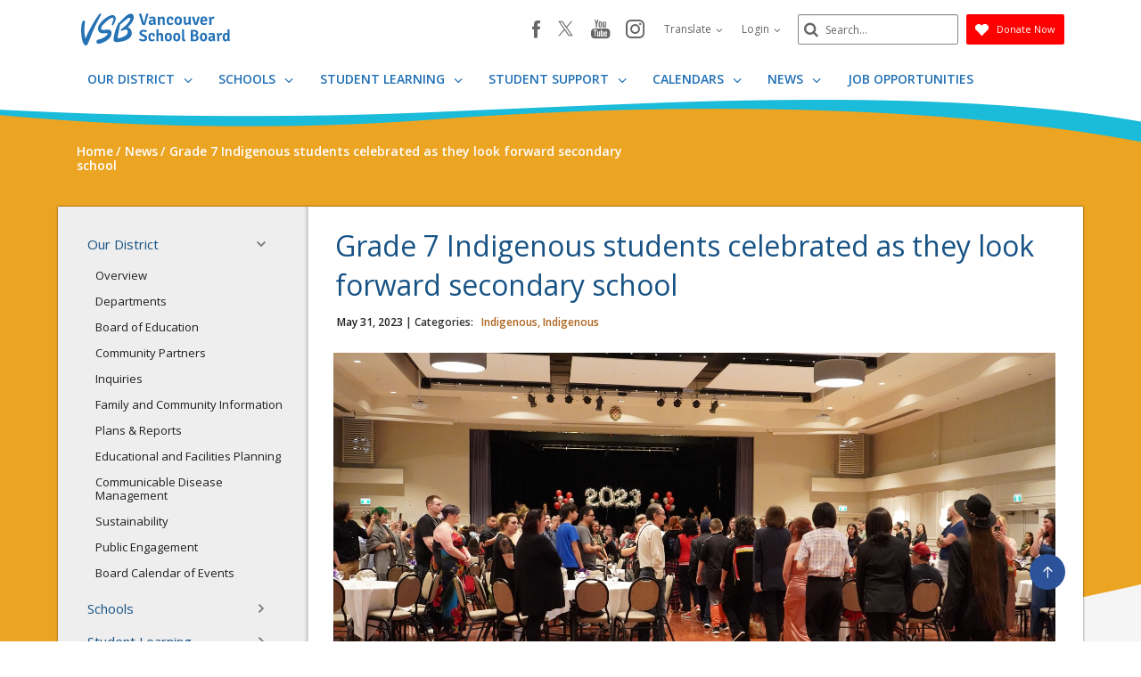

--- FILE ---
content_type: text/html;charset=utf-8
request_url: https://www.vsb.bc.ca/grade-7-indigenous-students-celebrated-as-they-look-forward-secondary-school.64763
body_size: 203546
content:
<!DOCTYPE html> <html lang="en" class="ciAn dir-ltr ci-sg-frontend"> <head> <meta charset="utf-8"> <meta name="viewport" content="width=device-width, initial-scale=1.0, shrink-to-fit=no"> <script>(function(w,d,s,l,i){w[l]=w[l]||[];w[l].push({'gtm.start': 
new Date().getTime(),event:'gtm.js'});var f=d.getElementsByTagName(s)[0], 
j=d.createElement(s),dl=l!='dataLayer'?'&l='+l:'';j.async=true;j.src= 
'https://www.googletagmanager.com/gtm.js?id='+i+dl;f.parentNode.insertBefore(j,f); 
})(window,document,'script','dataLayer','GTM-5GSX8K');</script> <link rel="preconnect" href="https://fonts.googleapis.com"> <link rel="preconnect" href="https://fonts.gstatic.com" crossorigin> <link rel="stylesheet" href="//fonts.googleapis.com/css?family=Open+Sans+Condensed:300%7COpen+Sans:300,400,600,700%7CSignika:300,400%7CSource+Sans+Pro:300,400,600,700"> <link rel="stylesheet" href="https://sb45storage.blob.core.windows.net/pub/themes/Vsb/styles/ph.css?32894"> <!--##HeaderStart--> <title>Grade 7 Indigenous students celebrated as they look forward secondary school</title><meta property="og:url" content="https://www.vsb.bc.ca/grade-7-indigenous-students-celebrated-as-they-look-forward-secondary-school.64763"/><meta property="og:type" content="article"/><meta property="og:title" content="Grade 7 Indigenous students celebrated as they look forward secondary school"/><meta property="og:image" content="https://media.vsb.bc.ca/media/Default/pgg/5/DSC01058.jpg"/><meta name="twitter:card" content="summary_large_image"/><meta name="twitter:image" content="https://media.vsb.bc.ca/media/Default/pgg/5/DSC01058.jpg"/><meta name="twitter:title" content="Grade 7 Indigenous students celebrated as they look forward secondary school"/><meta property="fb:app_id" content="966242223397117"/> <meta content="IE=edge,chrome=1" http-equiv="X-UA-Compatible"/> <meta charset="utf-8"/> <meta content="width=device-width, initial-scale=1.0" name="viewport"/> <link href="https://sb45storage.blob.core.windows.net/pub/themes/Vsb/images/favicon.ico" rel="shortcut icon" type="image/x-icon"/> <!--##HeaderEnd--> <style>
    .fr-view table,
    .fr-view table th,
    .fr-view table td{
        border: 1px  solid #333 !important;
    }

    .fr-view table.cinotblbdr,
    .fr-view table.cinotblbdr table,
    .fr-view table.cinotblbdr th,
    .fr-view table.cinotblbdr td{
            border: none !important;
    }
</style> <style>
[builder-element="PageElement"] .container{
    width: auto !important;
}
</style> <style>
body{overflow-y:scroll !important;}
.ci-search-form button{
    color: #666;
    padding: 0;
    left: 7px;
    background: none;
    position: absolute;
    border: none;
    top: 50%;
    transform: translatey(-50%);
}
    #wrapper #main .ci-filter-bar .ci-button input {
        font-family: Open Sans;
    }
    #ciLeftNav > .active > a > span > svg {
        transform: translateY(0%) rotate(90deg);
    }

        #ciLeftNav > li > a > span > svg {
            width: 10px;
            height: 10px;
            fill: #767676;
            display: inline-block;
        }
        .ci-sidebar .ci-side-link > li > a {
            padding: 8px 43px 8px 11px;
            position: relative;
            color: #1b3d6d;
            display: block;
        }
        .ci-sidebar .ci-side-link .side-opener {
            width: 22px;
            height: 22px;
            position: absolute;
            top: 50%;
            right: 14px;
            -webkit-transform: translateY(-50%);
            -ms-transform: translateY(-50%);
            transform: translateY(-50%);
            z-index: 1;
            opacity: 0;
            visibility: hidden;
        }
        .sec-lvl > li > a .sec-opener, .ci-sidebar .ci-side-link > li > a .side-opener, .third-lvl > li > a .third-opener {
            opacity: 1;
            visibility: visible;
        }
        .event-active .event-slide{
            opacity:1;
            visibility:visible;
            right:0px;
        }
        #main .pg_hr_banner{
            display:none;
        }
        #wrapper #footer .ci-footer-logo{
            text-align:left;
        }
        #wrapper #footer .ci-social-networks{
            justify-content:unset;
        }
        #wrapper #footer .ci-social-networks li {
            padding: 0 0px 10px;
        }
        @media(min-width: 1024px) {
            #main .ci-content-page {
                flex-wrap: nowrap;
            }
        }
        .ci-news-page .ci-news-wrap .ci-column + .ci-column + .ci-column + .ci-column:before,
        .ci-news-page .ci-news-wrap .ci-column + .ci-column + .ci-column:before,
        .ci-news-page .ci-news-wrap .ci-column + .ci-column:before,
        .ci-news-page .ci-news-wrap .ci-column:before {
            background:unset;
        }

        body .btn-warning, .ci-nav-opener:hover span:before, .ci-nav-opener:hover, .ci-nav-opener:after,
        .ci-nav-opener:before, .ci-nav-opener span:after, .ci-nav-active .ci-nav-opener span:before,
        .ci-nav > ul .ci-drop-opener:hover:after, .ci-nav > ul .ci-drop-opener:hover:before, .ci-nav-active .ci-nav-opener,
        .slick-slider .ci-slick-dots li.slick-active button, .ci-back-to-top a, #s4-workspace .ci-news-wrap .ci-column:before,
        .ci-motto-zone .ci-bg-image, .ci-upcoming-events .ci-event-bar:after, .ci-nav > ul > li.has-drop-down:hover:before,
        .ci-nav > ul > li.has-drop-down.hover:before {
            background-color: #2c5399;
        }
        #wrapper #footer .ci-footer-wave:first-child {
            color: #2c5399;
        }
        #main .ci-news-content .ci-txt img{
            width:100%;
        }
        .sitemapLinksLevel_1 a, .sitemapLinksLevel_2 a {
            color: #666;
        }
        body .ci-search-list [id*="accordion"] .collapsed .submenu:before, body .ci-search-list [id*="accordion"] .collapsed + .submenu:before,
        body .ci-search-month [id*="accordion"] .collapsed .submenu:before,body .ci-search-month [id*="accordion"] .collapsed + .submenu:before,
        body .ci-search-subscribe [id*="accordion"] .collapsed .submenu:before, body .ci-search-subscribe [id*="accordion"] .collapsed + .submenu:before {
            background: url(https://sb45storage.blob.core.windows.net/pub/themes/Vsb/images/calsprite.png) no-repeat -331px 0 !important;
        }

        body .ci-search-list [id*="accordion"] .submenu:before,
        body .ci-search-month [id*="accordion"] .submenu:before,
        body .ci-search-subscribe [id*="accordion"] .submenu:before {
            background: url(https://sb45storage.blob.core.windows.net/pub/themes/Vsb/images/calsprite.png) no-repeat -352px 0 !important;
        }
    html .ci-calendar-page .ci-search-subscribe [id*="accordion"] .btn{
        color: #0072ae;
    }
    #ci-subscribe .ci-content-subscribe .ci-top .ci-btn-holder .btn-primary {
        background: #0072ae !important;
        border-color: #0072ae !important;
        color: #fff;
    }
    .ci-content-subscribe .ci-search-subscribe .panel-title-static{
        color: #0072ae;
    }
    .ci-content-subscribe .ci-search-subscribe [id*="accordion"] .badge,
    html .ci-calendar-page .ci-search-subscribe [id*="accordion"] .panel.selected-item .badge{
        background: #0072ae;
    }

    #ci-subscribe .ci-content-subscribe .ci-top .ci-btn-holder .btn-default {
        border-color: #8cc63f;
    }

    #ci-subscribe .ci-content-subscribe .ci-top .ci-btn-holder .btn-default:hover {
        background: #8cc63f;
        border-color: #8cc63f;
        color: #fff !important;
    }
    html .ci-page-calendar .jcf-checkbox {
        background-color: #0072ae;
    }
    #main .ci-calendar-wrap .ci-content-subscribe .ci-top h2,
    #main .ci-calendar-wrap .ci-content-subscribe .ci-top h3 {
        color: #262672;
    }
    #main .ci-upcoming-events .ci-event-list a{
        cursor:pointer;
    }
    .ci-footer-hold .ci-viewmap svg {
        fill: #ffffff;
    }
    #main .ci-hero .ci-txt p:nth-of-type(1) {
        text-overflow: -o-ellipsis-lastline;
        overflow: hidden;
        text-overflow: ellipsis;
        display: -webkit-box;
        /*重点，不能用block等其他*/
        -webkit-line-clamp: 1;
        /*重点IE和火狐不支持*/
        -webkit-box-orient: vertical;
    }
    #main .ci-hero .ci-txt p:nth-of-type(n+2) {
        display: none;
    }
    .ci-useful-links .link-list li {
        position: relative;
        padding-left: 24px;
        margin-bottom: 20px;
    }
    #main .ci-content-page .ci-useful-links a {
        padding: 0px 20px 14px 0;
        text-decoration:underline;
    }

    .ci-useful-links .link-list li:before {
        position: absolute;
        top: 7px;
        left: 8px;
        content: '';
        width: 6px;
        height: 6px;
        border-radius: 50%;
        background-color: #a6a6a6;
    }
    #fancybox-loading, .fancybox-close, .fancybox-prev span, .fancybox-next span {
        background-image: url(https://sb45storage.blob.core.windows.net/pub/themes/Vsb/images/fancybox_sprite.png) !important;
    }
    .ci-useful-links h4 {
        border-bottom: 1px solid #c8c8c8;
    }
    .ci_donate_btn {
        font-size: 11px;
        margin-left: 9px;
    }
    .ci_donate_btn a {
        width: 110px;
        background: red;
        display: flex;
        align-items: center;
        height: 34px;
        border: 0;
        border-radius: 2px;
        justify-content: center;
    }
    .ci_donate_btn span {
        color: #fff;
        margin-left: 9px;
    }
    #wrapper #header .ci-search-form .form-control:focus {
        width: 180px;
    }
    #wrapper #header .ci-search-form input{
        color:#000;
    }
    #main .ci-notification-wrap {
        color: #111;
    }
    #main .ci-notification-wrap:before {
        background-color: #f00;
    }
    #main .ci-notification-wrap p {
        display: inline-block;
    }
    @media print {
        #main #ci-list .ci-panel-results h3{
            padding-left:0px;
        }
    }
    #main .ci-notification-wrap .alert-primary:before {
        top: 0;
        bottom: 0;
        z-index: -1;
        content: '';
        left: -9999px;
        right: -9999px;
        position: absolute;
        background-color: #bcd863;
    }

    .ci-news-content .ci-img-list li {
        width: 25%;
        padding: 0 22px;
        margin-bottom: 42px;
    }
    #main .ci-sidebar .ci-side-link > li > a {
        color: #175285;
        font-size: 15px;
    }
    #ciCntSiteMap .sitemapLinksLevel_1 a {
        font-size:24px;
    }
    .ci-sidebar .ci-side-link > li ul {
        padding-left: 20px;
    }
    #header .ci-logo .ci-school-name{
        text-transform:unset;
    }
    .ci-useful-links .quick-links li {
        padding: 0 16px 10px;
        margin-top: -10px;
    }
    .ci-useful-links .quick-links a {
        display: block;
        width: 48px;
        height: 48px;
        display: -webkit-box;
        display: -ms-flexbox;
        display: flex;
        -ms-flex-wrap: wrap;
        flex-wrap: wrap;
        border-radius: 50%;
        -webkit-box-align: center;
        -ms-flex-align: center;
        align-items: center;
        -webkit-box-pack: center;
        -ms-flex-pack: center;
        justify-content: center;
        border: 4px solid #767676;
        padding: 0 !important;
    }
    .ci-txt a {
        text-decoration: underline;
    }
    #main div.ci-banner h1{
        display: none;
    }
</style> <style> body.event-active { overflow: hidden } .event-slide { position: fixed; top: 0; right: -320px; width: 320px; z-index: 999; background: #f8f8f8; padding: 33px 20px; overflow-y: auto; height: 100vh; opacity: 0; visibility: hidden; box-shadow: -1px 0 0 #a6a6a6; outline: none; -webkit-transition: opacity .3s linear, visibility .3s linear, right .3s linear; transition: opacity .3s linear, visibility .3s linear, right .3s linear } @media(min-width:480px) { .event-slide { width: 400px; right: -400px; padding: 22px 28px } } .event-slide .close { opacity: 1; position: absolute; top: 26px; right: 37px; float: none } .event-slide .close:hover { opacity: .8 } .event-slide .title { font-size: 2.2rem; line-height: 1.33; font-weight: 300; display: block; margin-bottom: 30px; padding-right: 50px; color: #02528a } .event-slide .top-part { font-size: 1.4rem; line-height: 1.29; margin-bottom: 13px } .event-slide time { font-weight: 700; display: block; margin-bottom: 14px } .event-slide .h4 { font-size: 2.2rem; line-height: 1.23; margin-bottom: 1px; font-weight: 400; color: #02528a; display: block } .event-slide address { font-size: 1.6rem; color: #000; margin-bottom: 3px } .event-slide .timing { display: block; font-size: 1.2rem; color: #333 } .event-slide .lbl { display: block; margin-bottom: 5px } .event-slide .tag { display: block; color: #666 } .event-slide .text-holder { font-size: 1.6rem; line-height: 1.5; margin-bottom: 42px; color: #111 } .event-slide .text-holder .text-title { font-size: 1.4rem; text-transform: uppercase; color: #666; display: block; margin-bottom: 10px } .event-slide .btn-group { width: 100%; margin-bottom: 35px } .event-slide .btn { width: 100%; max-width: 100%; font-size: 1.4rem; line-height: 1.15; font-weight: 600; text-transform: uppercase; border-radius: 0; padding: 16px 12px; position: static } .event-slide .ci-widget { margin-bottom: 53px } .event-slide .ci-widget .heading { font-size: 1.8rem; line-height: 1.33; font-weight: 600; display: block; border-bottom: 1px solid #c8c8c8; padding: 0 5px 6px; margin-bottom: 22px; color: #02528a } .event-slide .ci-widget .files, .event-slide .ci-widget .links { font-size: 16px } .event-slide .ci-widget .files a, .event-slide .ci-widget .links a { color: #0c264c; text-decoration: underline } .event-slide .ci-widget .files a:hover, .event-slide .ci-widget .links a:hover { text-decoration: none } .event-slide .files li { margin-bottom: 16px; position: relative } .event-slide .files a { padding-left: 24px } .event-slide .files img { margin-right: 5px; position: absolute; top: 6px; left: 5px } .event-slide .links li { position: relative; padding-left: 24px; margin-bottom: 16px } .event-slide .links li:before { content: ''; background: #a6a6a6; border-radius: 100%; width: 6px; height: 6px; position: absolute; top: 11px; left: 8px } .event-slide .social-networks { display: -webkit-box; display: -ms-flexbox; display: flex; -ms-flex-wrap: wrap; flex-wrap: wrap; margin: -12px -6px 0 } .event-slide .social-networks li { padding: 0 6px 10px } .event-slide .social-networks a { width: 48px !important; height: 48px !important; border-radius: 100% !important; background: #fff !important; border: 1px solid #dadada !important; display: -ms-flexbox; display: flex !important; -webkit-box-align: center; -ms-flex-align: center; align-items: center; -webkit-box-pack: center; -ms-flex-pack: center; justify-content: center } .event-slide .social-networks a:hover { background: #bcd862 } .ciHidden { display: none } </style> <style>
.ciHamburgerHolder{
display: none;
}
.ciHamburgerHolder .inner-opener {
    overflow: hidden;
    text-indent: 101%;
    white-space: nowrap;
    top: 9px;
    right: 4px;
    padding: 0;
    width: 20px;
    height: 20px;
    display: block;
    position: absolute;
}
.ciHamburgerHolder .inner-opener:after,
.ciHamburgerHolder .inner-opener:before {
    -webkit-transition: background .3s linear;
    transition: background .3s linear;
    top: 50%;
    left: 50%;
    content: '';
    width: 20px;
    height: 2px;
    position: absolute;
    background: #6b6b6b;
    -webkit-transform: translate(-50%,-50%);
    -ms-transform: translate(-50%,-50%);
    transform: translate(-50%,-50%);
}

.ciHamburgerHolder .inner-opener:after {
    -webkit-transition: opacity .3s linear,visibility .3s linear;
    transition: opacity .3s linear,visibility .3s linear;
    -webkit-transform: rotate(90deg);
    -ms-transform: rotate(90deg);
    transform: rotate(90deg);
    margin-left: -10px;
}
.ciHamburgerHolder .active .inner-opener:after {
    opacity: 0;
    visibility: hidden;
}
.ciHamburgerHolder  .sec-opener{
display:none;
}

@media (max-width: 1023px){
.ciTopNavHolder{
display: none !important; 
}
.ciHamburgerHolder{
display: block;
}
}
 
 .main-full .ci-news-content{ width: 100%; }
 
 #main.main-full .leftnav_list_wp{display:none;}
</style> <script>var _ci = {};_ci.siteId=5;_ci.odlGrpId=225;_ci.sitePath='';_ci.siteType='b';_ci.siteTitle='Vancouver School Board';_ci.urlName='';_ci.isHome=0;_ci.api='https://cicmsapi.azurewebsites.net/vsb';_ci.cdn='https://sb45storage.blob.core.windows.net/pub/themes';</script> <script>_ci.theme = {"PrimaryColour":"#004C85","SecondaryColour":"#00233E","SiteFeatureColour":"#F0B510","HighlightColor":"#C1910E","TitleColours":"#E5EFF7","LinkColours":"#0062AD"}</script> <script>window.isRTL = false;</script> </head> <body class='nav-ready ci_site-b ci-www content-page sb-page-o365article sbcontentpage ci-inner '> <noscript><iframe src="https://www.googletagmanager.com/ns.html?id=GTM-5GSX8K" height="0" width="0" style="display:none;visibility:hidden"></iframe></noscript> <style>
    #wrapper .ci-filter-bar .ci-button input {
        background: #2070b6;
        border-color: #2070b6;
    }
    #wrapper .ci-filter-bar .ci-button input:hover {
        background: #d98028;
        border-color: #d98028;
    }

    #main .pg_srch_srchbox a{
        background: #2070b6 !important;
    }
    #main .pg_srch_srchbox .pg_srch_go span{
        color: #fff;
    }
    #main .pg_srch_srchbox .pg_srch_go svg{
        fill: #fff;
    }
    #main .pg_srch_wrapper .pg_srch_filter h2{
        color: #2070b6;
    }
    #main .pg_srch_wrapper .pg_srch_filter a:hover{
        color: #2070b6;
    }
    #main .pg_srch_content .pg_srch_itm h1 a{
        color: #2070b6;
    }
    #main .pg_srch_content .pg_srch_itm p strong,
    #main .pg_srch_srchinfo em{
        color: #2070b6;
    }
    #main .pg_srch_wrapper .pager_item-active{
        background: #2070b6;
    }
    body #wrapper .pg_srch_pager li.last a span,
    body #wrapper .pg_srch_pager li.first a span{
        color: #2070b6;
    }
    body #wrapper .pg_srch_itm h1 a:hover{
        color: #2070b6;
    }
    #main .ci-content-page .ci-useful-links a{
        color: #0074cc;
    }
    #wrapper #main .ci-banner{
        background-color: #eca423;
    }
    #header .ci-sticky-block .ci-nav-opener {
        border-color: #2070b6;
    }
    #wrapper #main .ci-upcoming-events .ci-event-list a {
        text-decoration:none;
    }
    #main .leftnav_list_wp li.active .ci_navnode_active a {
        color: #175285;
    }
    .ci-accordion {
        list-style: none;
        padding-left: 0;
    }
    .ci-accordion > li > h3 > a {
        font-size: 17px;
        font-weight: bold;
        margin: 0px 0px 5px 0px;
        padding: 10px;
        background: #ECECEC;
        display:block;
    }

    .ci-accordion > li > h3 > a[aria-expanded="true"] {
        background-color: #C6E1EC;
        color: #777777;
        border-top-left-radius: 3px;
        border-top-right-radius: 3px;
        border-bottom-right-radius: 0px;
        border-bottom-left-radius: 0px;
    }
    .ci-accordion > li > div p {
        font-style: italic;
        font-size: 15px;
        line-height: 1.4;
        font-weight: 400;
    }
    .ci-accordion > li > div {
        padding-left: 20px;
    }
    #main .fr-view table td, #main .fr-view table th {
        padding: 1pc 1pc 15px;
    }
</style> <script>
var _ci_jq_loaded = []
function onJqueryLoaded(func){
    _ci_jq_loaded.push(func)
}

</script> <style>
.d-none{display:none !important;} .ci-nav .icon-angle-down {width: 10.3px;display:inline-block;}
</style> <style>
            .wdgzone
             {
                display: none;
            }
        </style> <script type='text/javascript' src='https://platform-api.sharethis.com/js/sharethis.js#property=6412b909b0ebee001a376ac4&product=sop' async='async'></script> <a class="sr-only sr-only-focusable" href="#main" accesskey="c">Skip to main content</a> <noscript><div>Javascript must be enabled for the correct page display</div></noscript> <div id="wrapper" class="sctwww "> <div class="w1"> <div class="print-logo print-only"><img loading="lazy" src="https://sb45storage.blob.core.windows.net/pub/themes/Vsb/images/www/images/logo-print.svg" width="167" height="60" alt="VSB Vancouver School Board"></div> <style>
    .dropdown-item:focus, .dropdown-item:hover {
        background-color: #fff;
    }

    .print-only {
        display: none;
    }
    #header .ci_donate_btn-m{
        display: none;
    }
    @media (max-width: 767px){
        #header .ci_donate_btn {
            display: none;
        }
        #header .ci_donate_btn-m,
        #header .ci_donate_btn-m .ci_donate_btn{
            display: block;
        }
        #header .ci_donate_btn-m{
            margin-bottom: 15px;
            margin-right: 8px;
        }
    }    
</style> <header id="header"> <div class="container ci-header-top"> <div class="row flex"> <div class="col-xs-8 col-md-3"> <div class="ci-logo"> <a href="/"> <svg viewBox="0 0 365.22 78.57" style="width: 167px;display:block;height: 35.92px;overflow: hidden;"><defs><style>
                                                                                                                                            .cls-1 {
                                                                                                                                                fill: #2572b5;
                                                                                                                                            }

                                                                                                                                            .cls-2 {
                                                                                                                                                fill: #2472b6;
                                                                                                                                            }
                            </style></defs><g id="Layer_1-2"><g><path class="cls-1" d="M83.87,8.44l-.18-.33c-1.35-2.26-3.34-3.53-5.91-3.8-9.57-.98-24.26,12.3-27.38,15.64-5.88,6.24-12.01,15.36-7.85,23.36,3.36,6.47,10.88,5.8,16.36,5.31,3.43-.3,6.15-.55,6.41,.99,.05,.28,.01,.6-.11,.94-1.09,3.22-7.55,7.34-9.5,8.52-5.42,3.29-10.01,4.37-13.04,5.08-1.76,.42-2.93,.69-3.55,1.21-.78,.61-1.31,1.92-1.42,3.51-.1,1.39,.14,3.21,1.09,4.16,.98,.91,2.49,1.41,3.83,1.24,.3-.03,.62-.04,.96-.05,.37-.01,.76-.03,1.21-.06,2.38-.19,6.21-1.02,14.75-5.69,.53-.29,1.54-.95,2.44-1.53,.49-.32,.92-.6,1.15-.74,2.91-1.78,5.39-4.05,7.38-6.78,.25-.34,1.08-1.52,1.26-1.82,.19-.32,1.29-2.42,1.73-3.47,.44-.89,1.18-4.17,1.07-5.46-.21-3.52-1.02-5.78-2.56-7.13-2.56-2.25-7.07-1.94-13.69-1.22l-.18,.02h-.06c-3.82,.52-8.07,1.01-9.01-2.43-.03-.13-.06-.27-.07-.42-.35-5.26,5.37-10.66,9.97-14.99,.76-.72,1.49-1.4,2.14-2.04l.19-.17c2.32-2.03,4.74-3.99,7.19-5.84l.5-.38c3.11-2.43,7.39-3.85,9.13-3.04,2.32,1.18,1.39,4.26,.13,7.59l-.12,.31c-1.02,2.95-1.82,5.17-2.84,7.91-.5,1.42,.59,1.95,1.31,2.31l.11,.05c.75,.37,1.65,.1,2.11-.62l.31-.5c2.12-3.37,3.85-7,5.14-10.79,1.14-2.91,1.01-5.88-.39-8.83"></path><path class="cls-1" d="M44.87,10.94l1.77-3.44c.27-.52,.53-1.01,.77-1.45l.46-.82c.7-1.25,.99-2.53,.86-3.72-.14-1.2-.7-1.48-1.16-1.51-.03,0-.07,0-.11,0-3.7,.2-15.1,19.42-19.86,27.74-7.1,12.4-14.88,27.51-17.16,34.42-2.43-11.74-3.38-20.2-1.98-32.13,1.08-9.16,.52-11.24-.09-12.02-.23-.3-.53-.46-.91-.5-2.05-.2-3.72,1.35-4.99,4.6C.15,28.1-.62,39.83,.52,52.01c1.21,12.91,4.16,22.42,7.9,25.45,.97,.79,2,1.15,3.06,1.09,.97-.05,1.96-.45,2.95-1.2,.71-.54,1.29-1.29,1.69-2.19,2.62-6.01,5.18-12.47,7.67-18.71,3.67-9.22,7.13-17.93,10.78-25.45l6.22-12.22c.38-.6,2.34-4.45,4.08-7.85"></path><path class="cls-1" d="M120.64,14.45c-.1,.55-.31,1.08-.58,1.57-3.43,6.27-9.02,12.66-14.58,17.04l-3.34,2.59c-.88,.75-5.5,4.76-5.55,6.18-.01,.39,.14,.69,.61,.91,2.2,.38,6.85-1.68,9.12-2.32,1.36-.38,6.23-2.24,7.34,1.56,.47,1.6,1.11,6.09-1.22,9.01-1.18,1.48-4.48,4.79-11.81,7.7-1.08,.39-8.11,2.48-9.98,2.32-.76-.07-1.34-.77-1.3-1.56,.18-.96,.43-3.79,.77-4.82l1.37-6.32c.86-3.96,1.63-7.95,2.34-11.96,1.51-8.57,2.09-9.38,2.64-9.65l14.99-12.14c4.36-3.62,6.69-4.1,7.92-3.75,.81,.23,1.33,1,1.37,1.88,.02,.46,.01,1.09-.11,1.76m7.34-10.25c-2.36-3-5.84-5.19-11.94-1.73-3.72,2.11-3.81,2.27-7.24,5.14-2.71,2.27-5.58,5.35-10.1,9.67l-3.9,4.01c-1.22,1.32-1.8,2.13-3.34,2.89-.6,.3-.5,.86-1.13,1.98-4.83,9.98-7.5,17.98-10.2,31.37-.58,3.18-1,7.67,.58,10.11,.94,1.46,2.53,2.41,4.69,2.84,1.59,.34,6.08-.23,7.69-.48,8.69-1.35,14.32-2.06,23.51-7.9,1.62-1.03,2.78-2.27,3.4-2.98,.45-.51,2.64-2.84,3.84-6.56,1.55-4.81-1.11-11.42-1.82-12.59-1.24-2.04-3.65-4.85-7.9-6.01l4.53-4.39c.27-.27,1.5-1.62,2.64-2.87,1.84-2.01,3.44-4.23,4.71-6.64,.7-1.33,1.3-2.72,1.96-4.61,.41-1.17,.71-2.37,.89-3.59,.41-2.65,.58-5.76-.88-7.67"></path><g><path class="cls-2" d="M154.01,23.46L159.99,.74c.52-.13,1.29-.2,2.31-.2s1.9,.12,2.64,.36l.25,.32-7.95,26.84c-1.1,.13-2.36,.2-3.77,.2s-2.42-.17-3.03-.5c-.6-.33-1.04-.99-1.32-1.98l-7.21-24.56c1.24-.53,2.31-.8,3.21-.8s1.59,.21,2.06,.62c.47,.41,.82,1.09,1.07,2.02l3.71,12.88c.58,2.05,1.14,4.41,1.69,7.08,.05,.29,.18,.44,.37,.44Z"></path><path class="cls-2" d="M183.8,25.66c-.14,.48-.38,.99-.74,1.52-.36,.53-.71,.93-1.07,1.2-1.79-.21-3.09-.97-3.91-2.28-1.79,1.68-3.73,2.52-5.85,2.52-1.07,0-2.01-.17-2.82-.5-.81-.33-1.48-.78-2.02-1.34-.54-.56-.93-1.2-1.19-1.92-.26-.72-.39-1.47-.39-2.24,0-1.12,.2-2.1,.6-2.94,.4-.84,.96-1.54,1.69-2.1,.73-.56,1.58-.99,2.55-1.28,.97-.29,2.04-.44,3.19-.44,1.48,0,2.64,.04,3.46,.12v-1.08c0-2.03-1.02-3.04-3.05-3.04-1.38,0-3.46,.47-6.26,1.4-.77-.83-1.24-2.07-1.4-3.72,2.91-1.2,5.92-1.8,9.02-1.8,2.06,0,3.75,.56,5.07,1.68s1.98,2.81,1.98,5.08v8.2c0,1.41,.38,2.4,1.15,2.96Zm-10.38-1c1.37,0,2.66-.59,3.87-1.76v-3.48c-.44-.03-.86-.05-1.28-.08s-.81-.04-1.2-.04c-1.21,0-2.13,.22-2.76,.66-.63,.44-.95,1.17-.95,2.18,0,.8,.21,1.42,.62,1.86,.41,.44,.98,.66,1.69,.66Z"></path><path class="cls-2" d="M205.31,14.7v8.72c0,1.71,.29,2.97,.87,3.8-.88,.75-1.94,1.12-3.17,1.12s-1.99-.26-2.43-.78-.66-1.34-.66-2.46V15.78c0-1.2-.15-2.04-.45-2.52-.3-.48-.87-.72-1.69-.72-1.46,0-2.82,.64-4.08,1.92v13.6c-.41,.08-.84,.13-1.3,.16-.45,.03-.91,.04-1.38,.04s-.93-.01-1.38-.04c-.45-.03-.89-.08-1.3-.16V8.26l.25-.28h2.06c1.54,0,2.5,.8,2.88,2.4,2-1.68,4-2.52,5.97-2.52s3.44,.62,4.39,1.86c.95,1.24,1.42,2.9,1.42,4.98Z"></path><path class="cls-2" d="M221.5,16.46c0-1.6-.2-2.81-.59-3.64-.4-.83-1.19-1.24-2.39-1.24-2.18,0-3.28,2.21-3.28,6.64,0,2.19,.31,3.77,.94,4.76,.63,.99,1.64,1.48,3.04,1.48,.71,0,1.48-.15,2.3-.44,.82-.29,1.67-.76,2.54-1.4,.44,.27,.87,.7,1.29,1.3,.42,.6,.69,1.17,.8,1.7-.93,.91-2.08,1.63-3.44,2.18-1.36,.55-2.78,.82-4.26,.82-2.88,0-5.07-.95-6.55-2.86s-2.22-4.53-2.22-7.86c0-1.71,.24-3.2,.72-4.48,.48-1.28,1.13-2.35,1.96-3.2s1.76-1.49,2.82-1.92,2.16-.64,3.32-.64,2.3,.17,3.28,.5c.97,.33,1.8,.79,2.47,1.36,.67,.57,1.19,1.25,1.57,2.02s.56,1.59,.56,2.44-.23,1.51-.68,1.98-1.13,.7-2.04,.7c-.82,0-1.54-.07-2.14-.2Z"></path><path class="cls-2" d="M244.53,9.9c1.95,1.89,2.92,4.64,2.92,8.24,0,1.6-.21,3.05-.62,4.34-.41,1.29-1.01,2.39-1.79,3.3-.78,.91-1.75,1.61-2.9,2.1s-2.46,.74-3.91,.74-2.75-.25-3.89-.74-2.1-1.19-2.88-2.1c-.78-.91-1.38-2.01-1.79-3.3-.41-1.29-.62-2.74-.62-4.34,0-3.23,.8-5.78,2.39-7.66,1.59-1.88,3.86-2.82,6.8-2.82,2.58,0,4.68,.75,6.3,2.24Zm-6.3,1.68c-2.42,0-3.63,2.19-3.63,6.56s1.21,6.52,3.63,6.52,3.67-2.17,3.67-6.52-1.22-6.56-3.67-6.56Z"></path><path class="cls-2" d="M251.82,21.58V12.82c0-1.65-.29-2.92-.87-3.8,.91-.75,1.96-1.12,3.15-1.12s2.01,.27,2.45,.82,.66,1.37,.66,2.46v9.32c0,1.15,.15,1.97,.45,2.46,.3,.49,.87,.74,1.69,.74,1.46,0,2.82-.61,4.08-1.84V8.22c.6-.13,1.49-.2,2.66-.2s2.08,.07,2.74,.2v14.2c0,1.57,.38,2.68,1.15,3.32-.14,.48-.38,.97-.72,1.48s-.71,.89-1.09,1.16c-2-.19-3.39-1.13-4.16-2.84-2.12,1.92-4.3,2.88-6.55,2.88-1.84,0-3.24-.63-4.2-1.88-.96-1.25-1.44-2.91-1.44-4.96Z"></path><path class="cls-2" d="M281.9,23.98l4.2-15.76c.55-.13,1.28-.2,2.18-.2s1.76,.13,2.55,.4l.17,.24c-2.69,9.09-4.7,15.56-6.02,19.4-1.21,.16-2.45,.24-3.73,.24s-2.19-.18-2.74-.54c-.55-.36-.99-1.07-1.32-2.14l-5.31-17c1.1-.51,2.11-.76,3.05-.76,1.62,0,2.62,.79,3.01,2.36l2.31,8.12c.3,.96,.71,2.73,1.24,5.32,.05,.21,.19,.32,.41,.32Z"></path><path class="cls-2" d="M309.13,19.82h-11.37c.08,1.47,.43,2.62,1.05,3.46s1.7,1.26,3.23,1.26,3.42-.45,5.48-1.36c.8,.8,1.3,1.85,1.52,3.16-2.2,1.52-4.83,2.28-7.91,2.28-2.91,0-5.12-.87-6.61-2.62-1.5-1.75-2.25-4.34-2.25-7.78,0-1.6,.19-3.05,.58-4.34,.38-1.29,.95-2.4,1.69-3.32,.74-.92,1.65-1.63,2.72-2.14s2.29-.76,3.67-.76,2.64,.21,3.71,.62c1.07,.41,1.98,1,2.72,1.76,.74,.76,1.3,1.66,1.67,2.7,.37,1.04,.56,2.17,.56,3.4,0,.67-.04,1.3-.12,1.9-.08,.6-.19,1.19-.33,1.78Zm-7.95-8.4c-2.14,0-3.3,1.57-3.46,4.72h6.84v-.48c0-1.28-.27-2.31-.82-3.08-.55-.77-1.4-1.16-2.55-1.16Z"></path><path class="cls-2" d="M313.09,10.62c.11-.48,.34-.99,.68-1.52,.34-.53,.69-.93,1.05-1.2,2.23,.27,3.75,1.47,4.57,3.6,1.04-2.37,2.79-3.56,5.23-3.56,.91,0,1.73,.09,2.47,.28,0,1.87-.44,3.49-1.32,4.88-.41-.13-1.04-.23-1.9-.28-1.59,0-2.88,.83-3.87,2.48v12.76c-.82,.13-1.71,.2-2.66,.2s-1.86-.07-2.74-.2V14.74c0-1.89-.51-3.27-1.52-4.12Z"></path><path class="cls-2" d="M142.2,65.66c.08-.75,.32-1.5,.73-2.26,.41-.76,.88-1.37,1.41-1.82,2.72,1.76,5.39,2.64,8,2.64,1.27,0,2.27-.3,3.01-.9,.74-.6,1.11-1.35,1.11-2.26-.05-1.55-1.07-2.76-3.05-3.64l-4.67-2c-1.85-.77-3.23-1.77-4.16-2.98-.92-1.21-1.39-2.61-1.39-4.18,0-1.2,.23-2.29,.69-3.28,.46-.99,1.12-1.83,1.98-2.54,.86-.71,1.87-1.26,3.05-1.66,1.17-.4,2.48-.6,3.9-.6,2.9,0,5.75,.73,8.55,2.2-.08,1.63-.7,2.99-1.86,4.08-2.67-1.25-4.99-1.88-6.97-1.88-1.27,0-2.24,.29-2.91,.88-.67,.58-1.01,1.3-1.01,2.15,0,1.22,.94,2.23,2.81,3.02l4.67,2c1.9,.8,3.37,1.85,4.4,3.16,1.03,1.31,1.54,2.81,1.54,4.52,0,1.2-.21,2.31-.63,3.34-.42,1.03-1.06,1.91-1.92,2.64-.86,.73-1.93,1.31-3.21,1.72-1.28,.41-2.79,.62-4.53,.62-3.38,0-6.56-.99-9.54-2.96Z"></path><path class="cls-2" d="M176.21,56.46c0-1.6-.19-2.81-.57-3.64-.38-.83-1.15-1.24-2.3-1.24-2.1,0-3.15,2.21-3.15,6.64,0,2.19,.3,3.77,.91,4.76,.6,.99,1.58,1.48,2.92,1.48,.68,0,1.42-.15,2.21-.44,.79-.29,1.6-.76,2.45-1.4,.42,.27,.84,.7,1.24,1.3,.41,.6,.67,1.17,.77,1.7-.9,.91-2,1.63-3.31,2.18-1.31,.55-2.67,.82-4.1,.82-2.77,0-4.87-.95-6.3-2.86-1.43-1.91-2.14-4.53-2.14-7.86,0-1.71,.23-3.2,.69-4.48,.46-1.28,1.09-2.35,1.88-3.2s1.7-1.49,2.71-1.92c1.02-.43,2.08-.64,3.19-.64s2.21,.17,3.15,.5c.94,.33,1.73,.79,2.38,1.36,.65,.57,1.15,1.25,1.5,2.02,.36,.77,.54,1.59,.54,2.44s-.22,1.51-.65,1.98-1.09,.7-1.96,.7c-.79,0-1.48-.07-2.06-.2Z"></path><path class="cls-2" d="M201.08,54.7v8.72c0,1.71,.28,2.97,.83,3.8-.85,.75-1.86,1.12-3.05,1.12s-1.91-.26-2.34-.78c-.42-.52-.63-1.34-.63-2.46v-9.32c0-1.2-.15-2.04-.44-2.52-.29-.48-.83-.72-1.62-.72-1.4,0-2.71,.64-3.92,1.92v13.6c-.4,.08-.8,.13-1.21,.16-.41,.03-.84,.04-1.29,.04-.42,0-.84-.01-1.27-.04-.42-.03-.85-.08-1.27-.16v-29.16l.24-.28h2.02c1.03,0,1.75,.24,2.16,.72,.41,.48,.61,1.32,.61,2.52v8.44c1.85-1.63,3.71-2.44,5.58-2.44s3.31,.62,4.22,1.86,1.37,2.9,1.37,4.98Z"></path><path class="cls-2" d="M220.05,49.9c1.87,1.89,2.81,4.64,2.81,8.24,0,1.6-.2,3.05-.59,4.34-.4,1.29-.97,2.39-1.72,3.3-.75,.91-1.68,1.61-2.79,2.1-1.11,.49-2.36,.74-3.76,.74s-2.65-.25-3.74-.74-2.02-1.19-2.77-2.1c-.75-.91-1.33-2.01-1.72-3.3-.4-1.29-.59-2.74-.59-4.34,0-3.23,.77-5.78,2.3-7.66s3.71-2.82,6.53-2.82c2.48,0,4.5,.75,6.06,2.24Zm-6.06,1.68c-2.32,0-3.48,2.19-3.48,6.56s1.16,6.52,3.48,6.52,3.52-2.17,3.52-6.52-1.17-6.56-3.52-6.56Z"></path><path class="cls-2" d="M240.72,49.9c1.87,1.89,2.81,4.64,2.81,8.24,0,1.6-.2,3.05-.59,4.34-.4,1.29-.97,2.39-1.72,3.3-.75,.91-1.68,1.61-2.79,2.1-1.11,.49-2.36,.74-3.76,.74s-2.65-.25-3.74-.74-2.02-1.19-2.77-2.1c-.75-.91-1.33-2.01-1.72-3.3-.4-1.29-.59-2.74-.59-4.34,0-3.23,.77-5.78,2.3-7.66s3.71-2.82,6.53-2.82c2.48,0,4.5,.75,6.06,2.24Zm-6.06,1.68c-2.32,0-3.48,2.19-3.48,6.56s1.16,6.52,3.48,6.52,3.52-2.17,3.52-6.52-1.17-6.56-3.52-6.56Z"></path><path class="cls-2" d="M254.42,64.22h1.23c.29,.75,.44,1.47,.44,2.16s-.04,1.2-.12,1.52c-1.61,.24-2.89,.36-3.84,.36-1.53,0-2.65-.39-3.37-1.18-.71-.79-1.07-2.02-1.07-3.7v-24.48l.28-.28h1.98c1.03,0,1.76,.25,2.18,.74,.42,.49,.63,1.33,.63,2.5v20.52c0,1.23,.55,1.84,1.66,1.84Z"></path><path class="cls-2" d="M269.43,40.7c2.06-.05,3.81-.09,5.25-.12,1.44-.03,2.58-.04,3.43-.04,2.88,0,5.09,.62,6.65,1.86,1.56,1.24,2.34,3.03,2.34,5.38,0,1.23-.33,2.35-.99,3.36s-1.54,1.75-2.65,2.2c.66,.21,1.29,.54,1.9,.98,.61,.44,1.13,.97,1.58,1.6,.45,.63,.8,1.31,1.05,2.06,.25,.75,.38,1.52,.38,2.32,0,2.56-.83,4.53-2.5,5.9-1.66,1.37-4.05,2.06-7.17,2.06-.98,0-2.23-.01-3.76-.04-1.53-.03-3.37-.07-5.5-.12l-.28-.24v-26.92l.28-.24Zm4.99,3.72v7.32h3.45c2.64,0,3.96-1.23,3.96-3.68,0-1.01-.19-1.77-.57-2.28-.38-.51-.92-.85-1.6-1.04-.69-.19-1.49-.27-2.4-.26-.91,.01-1.85,0-2.83-.06Zm3.9,11.28h-3.9v8.72c.5-.03,1.07-.03,1.71-.02,.64,.01,1.27,0,1.91-.02,.64-.03,1.25-.09,1.85-.18,.6-.09,1.13-.31,1.59-.66,.46-.35,.84-.8,1.11-1.36,.28-.56,.42-1.28,.42-2.16,0-.56-.09-1.1-.28-1.62-.19-.52-.46-.98-.83-1.38s-.86-.72-1.45-.96c-.6-.24-1.31-.36-2.13-.36Z"></path><path class="cls-2" d="M306.42,49.9c1.87,1.89,2.81,4.64,2.81,8.24,0,1.6-.2,3.05-.59,4.34-.4,1.29-.97,2.39-1.72,3.3-.75,.91-1.68,1.61-2.79,2.1-1.11,.49-2.36,.74-3.76,.74s-2.65-.25-3.74-.74-2.02-1.19-2.77-2.1c-.75-.91-1.33-2.01-1.72-3.3-.4-1.29-.59-2.74-.59-4.34,0-3.23,.77-5.78,2.3-7.66s3.71-2.82,6.53-2.82c2.48,0,4.5,.75,6.06,2.24Zm-6.06,1.68c-2.32,0-3.48,2.19-3.48,6.56s1.16,6.52,3.48,6.52,3.52-2.17,3.52-6.52-1.17-6.56-3.52-6.56Z"></path><path class="cls-2" d="M329.46,65.66c-.13,.48-.37,.99-.71,1.52s-.69,.93-1.03,1.2c-1.72-.21-2.97-.97-3.76-2.28-1.72,1.68-3.59,2.52-5.62,2.52-1.03,0-1.93-.17-2.71-.5-.78-.33-1.43-.78-1.94-1.34-.51-.56-.9-1.2-1.15-1.92s-.38-1.47-.38-2.24c0-1.12,.19-2.1,.57-2.94,.38-.84,.92-1.54,1.62-2.1,.7-.56,1.52-.99,2.46-1.28,.94-.29,1.96-.44,3.07-.44,1.43,0,2.53,.04,3.33,.12v-1.08c0-2.03-.98-3.04-2.93-3.04-1.32,0-3.33,.47-6.02,1.4-.74-.83-1.19-2.07-1.35-3.72,2.8-1.2,5.69-1.8,8.67-1.8,1.98,0,3.6,.56,4.87,1.68,1.27,1.12,1.9,2.81,1.9,5.08v8.2c0,1.41,.37,2.4,1.11,2.96Zm-9.98-1c1.32,0,2.56-.59,3.72-1.76v-3.48c-.42-.03-.83-.05-1.23-.08-.4-.03-.78-.04-1.15-.04-1.16,0-2.05,.22-2.65,.66-.61,.44-.91,1.17-.91,2.18,0,.8,.2,1.42,.59,1.86,.4,.44,.94,.66,1.62,.66Z"></path><path class="cls-2" d="M332.55,50.62c.11-.48,.32-.99,.65-1.52,.33-.53,.67-.93,1.01-1.2,2.14,.27,3.6,1.47,4.4,3.6,1-2.37,2.68-3.56,5.03-3.56,.87,0,1.66,.09,2.38,.28,0,1.87-.42,3.49-1.27,4.88-.4-.13-1-.23-1.82-.28-1.53,0-2.77,.83-3.72,2.48v12.76c-.79,.13-1.64,.2-2.55,.2s-1.79-.07-2.63-.2v-13.32c0-1.89-.49-3.27-1.46-4.12Z"></path><path class="cls-2" d="M355,47.82c1.27,0,2.61,.36,4.04,1.08v-10l.28-.28h1.98c1.03,0,1.76,.24,2.18,.72,.42,.48,.63,1.32,.63,2.52v20.48c0,1.63,.37,2.73,1.11,3.32-.11,.48-.32,.99-.65,1.52-.33,.53-.68,.93-1.05,1.2-1.72-.16-2.96-.95-3.72-2.36-1.56,1.73-3.44,2.6-5.66,2.6-1.14,0-2.13-.25-2.99-.74-.86-.49-1.58-1.19-2.16-2.08-.58-.89-1.02-1.98-1.31-3.26-.29-1.28-.44-2.72-.44-4.32s.2-3.08,.61-4.36,.96-2.37,1.66-3.26c.7-.89,1.52-1.58,2.46-2.06,.94-.48,1.95-.72,3.03-.72Zm.47,16.52c1.37,0,2.56-.67,3.56-2v-9.36c-.58-.37-1.14-.66-1.66-.86-.53-.2-1.02-.3-1.47-.3-1.03,0-1.85,.55-2.47,1.64s-.93,2.71-.93,4.84,.28,3.61,.83,4.58c.55,.97,1.27,1.46,2.14,1.46Z"></path></g></g></g></svg> </a> </div> </div> <div class="col-xs-12 col-md-9 ci-header-block"> <ul class="ci-social-networks"> <li> <a href="https://www.facebook.com/VancouverSchoolBoard" target="_blank" aria-label="facebook"> <span class="sr-only">facebook</span><span class="icon-facebook"></span> </a> </li> <li> <a href="https://twitter.com/VSB39" target="_blank" aria-label="twitter"> <svg xmlns="http://www.w3.org/2000/svg" xmlns:xlink="http://www.w3.org/1999/xlink" width="21" height="20" style="fill:#666;" viewBox="0 0 341 341"><defs><clipPath id="b"><rect width="341" height="341"/></clipPath></defs><g id="a" clip-path="url(#b)"><path d="M166.428,118.5,270.533,0H245.872L155.44,102.875,83.265,0H0L109.166,155.579,0,279.834H24.661L120.1,171.172l76.238,108.662H279.6M33.561,18.211H71.447L245.853,262.517h-37.9" transform="translate(30.699 30.583)"/></g></svg> </a> </li> <li> <a href="https://www.youtube.com/user/VanSchoolBoard" target="_blank" aria-label="youtube"> <span class="sr-only">youtube</span><span class="icon-youtube"></span> </a> </li> <li> <a href="https://www.instagram.com/vsb39/" target="_blank" aria-label="instagram"> <span class="sr-only">instagram</span><span class="icon-instagram"></span> </a> </li> </ul> <ul class="ci-drop-link"> <li> <a href="javascript:" class="ci-popup-opener">Translate <span class="icon-angle-down"></span></a> <div class="ci-popup-holder"> <div class="ci-popup"> <div class="ci-hold"> <div class="ci-popup-head"> <strong class="h2"><span class="icon-g-translate"></span> <span>Google Translate</span></strong> <a href="javascript:" class="ci-icon-close ci-popup-opener">close</a> </div> <div class="ci-popup-body"> <label class="sr-only" for="select">Select Language</label> <select id="select" class="ciggltrans_disp jcf-hidden"> <option value="" class="hideme">Select Language</option> <option value="af">Afrikaans</option> <option value="sq">Albania</option> <option value="ar">Arabic</option> <option value="hy">Armenian</option> <option value="az">Azerbaijani</option> <option value="eu">Basque</option> <option value="be">Belarusia</option> <option value="bn">Bengali</option> <option value="bs">Bosnian</option> <option value="bg">Bulgarian</option> <option value="ca">Catalan</option> <option value="ceb">Cebuano</option> <option value="zh-CN">Chinese (Simplifield)</option> <option value="zh-TW">Chinese (Traditional)</option> <option value="hr">Croatian</option> <option value="cs">Czech</option> <option value="da">Danish</option> <option value="nl">Dutch</option> <option value="eo">Esperanto</option> <option value="et">Estonian</option> <option value="tl">Filipino</option> <option value="fi">Finnish</option> <option value="fr">French</option> <option value="gl">Galician</option> <option value="ka">Georgia</option> <option value="de">German</option> <option value="el">Greek</option> <option value="gu">Gujarati</option> <option value="ht">Haitian Creola</option> <option value="iw">Hebrew</option> <option value="hi">Hindi</option> <option value="hmn">Hmong</option> <option value="hu">Hungarian</option> <option value="is">Icelandic</option> <option value="id">Indonesian</option> <option value="ga">Irish</option> <option value="it">Italian</option> <option value="ja">Japanese</option> <option value="jw">Javanese</option> <option value="kn">Kannada</option> <option value="km">Khmer</option> <option value="ko">Korean</option> <option value="lo">Lao</option> <option value="la">Latin</option> <option value="lv">Latvian</option> <option value="lt">Lithuanian</option> <option value="mk">Macedonian</option> <option value="ms">Malay</option> <option value="mt">Maltese</option> <option value="mr">Marathi</option> <option value="no">Norwegian</option> <option value="fa">Persian</option> <option value="pl">Polish</option> <option value="pt">Portuguese</option> <option value="ro">Romanian</option> <option value="ru">Russian</option> <option value="sr">Serbian</option> <option value="sk">Slovak</option> <option value="sl">Slovenian</option> <option value="es">Spanish</option> <option value="sw">Swahili</option> <option value="sv">Swedish</option> <option value="ta">Tamil</option> <option value="te">Telugy</option> <option value="th">Thai</option> <option value="tr">Turkish</option> <option value="uk">Ukrainian</option> <option value="ur">Urdu</option> <option value="vi">Vietnamese</option> <option value="cy">Welsh</option> <option value="yi">Yiddish</option> </select> <strong class="h6">Notes on Translation</strong> <p>The electronic translation service is hosted by Google Translate. The quality of the translation will vary in some of the languages offered by Google. Google Translate is a free service and currently offers translation in over 50 languages, although an impressive number, this does not capture all languages or dialects. The basic translationï¿½ï¿½s goal is to capture the general intention of the original English material.</p> <p>The Vancouver School Board does not guarantee the quality, accuracy or completeness of any translated information. Before you act on translated information, the Division encourages you to confirm any facts that are important to you and affect any decisions you may make.</p> <p>The Vancouver School Board is committed to parent, family and community engagement, and it is our hope that by providing this tool on our website that we are making our information more accessible to families whose first language is not English and thereby enabling better engagement in public education.</p> </div> <div class="ci-popup-footer"> <span>Powered by</span> <a href="https://www.google.com/"><img loading="lazy" src="https://sb45storage.blob.core.windows.net/pub/themes/Vsb/images/www/images/Google-logo.svg" width="48" height="15" alt="Google"></a> </div> </div> </div> </div> </li> <li> <a href="javascript:" class="ci-popup-opener">Login <span class="icon-angle-down"></span></a> <div class="ci-popup-holder ci-admin-popup-holder"> <div class="ci-popup"> <div class="ci-hold"> <div class="ci-popup-head"> <strong class="h2"><span class="icon-user"></span> Login</strong> <a href="javascript:" class="ci-icon-close ci-popup-opener">close</a> </div> <div class="ci-popup-body"> <ul class="ci-links"> <li><a href="https://portal.office.com" target=_blank>Staff<span class="icon-angle-right"></span></a></li> <li><a href="https://sitegovern.vsb.bc.ca/launcher" target=_blank>Site Admin<span class="icon-angle-right"></span></a></li> </ul> </div> </div> </div> </div> </li> <li class="ci_donate_btn-m"> <div class="ci_donate_btn"> <a href="https://govsb.ca/donation" target="_blank"> <img width="15" height="14" src="https://sb45storage.blob.core.windows.net/pub/themes/Vsb/images/Donate.svg" alt="Donate"/> <span>Donate Now</span> </a> </div> </li> </ul> <div class="ci-search-form"> <label for="search" class="sr-only">Search</label> <div class="search-form search-form2"> <input accesskey="4" class="form-control" type="search" placeholder="Search..." id="search"> <button type="button"><span class="icon-search"></span> <span class="sr-only">Submit</span></button> </div> </div> <div class="ci_donate_btn"> <a href="https://govsb.ca/donation" target="_blank"> <img width="15" height="14" src="https://sb45storage.blob.core.windows.net/pub/themes/Vsb/images/Donate.svg" alt="Donate"/> <span>Donate Now</span> </a> </div> </div> </div> </div> <div class="ci-sticky-block"> <div class="container"> <a href="#" class="ci-nav-opener"><span>Menu</span></a> <div class="sticky-logo"> <a href="/"><img loading="lazy" src="https://sb45storage.blob.core.windows.net/pub/themes/Vsb/images/www/images/vsb-white.svg" width="33" height="30" alt="vsb"></a> </div> <nav class="ci-nav"> <style>
    .goBackBurgerLvlBtnWp {
        position: absolute;
        border: 0 !important;
        z-index: 100
    }

    .hasGoBackBtn li.ci-active > a {
        padding-left: 50px !important
    }

    #wrapper .goBackBurgerLvlBtn, #wrapper .ci_hasmburgeritm.ci_itmactive > a {
        color: #fff !important
    }

    @media (min-width: 1024px) {
        .ci_hamburgeritm {
            display: none !important;
        }

        #nav .main-nav > .has-drop-down.drop-active > .js-acc-hidden {
            position: absolute !important;
            top: auto !important;
            left: auto !important;
            display: block !important;
        }
    }

    @media (max-width: 1023px) {
        .main-nav > li {
            display: none;
        }

            .main-nav > li.ci_hamburgeritm {
                display: block;
            }
    }

    ul.third-lvl {
        display: none;
    }
</style> <ul class="ciTopNavHolder"> <li class="tn4775 has-drop-down"> <a class=" " href="/our-district">Our District <span class="icon-angle-down"></span></a> <a href="javascript:" class="ci-drop-opener">Sub menu opener</a> <div data-slide class="ci-drop-hold" style="z-index:10;"> <div class="ci-drop-menu"> <ul class="ci-sub-menu"> <li> <a class="" href="https://www.vsb.bc.ca/our-district">Overview </a> </li> <li> <a class="" href="/departments">Departments <span class="sec-opener" data-inner-opener role="button" tabindex="0"></span></a> <ul class="third-lvl list-unstyled" data-inner-slide> <li> <a href="javascript:"> <svg class="ci-icon icon" style="width: 9px; height: 16px;"><use class="abcd" xlink:href="#cii_arrow_left"/></svg> Departments <span class="inner-opener"></span> </a> </li> <li> <a class="" href="/employee-services">Employee Services <span class="third-opener " data-inner-opener></span></a> <ul class="fourth-lvl list-unstyled" data-inner-slide> <li> <a href="javascript:"> <svg class="ci-icon icon" style="width: 9px; height: 16px;"><use class="abcd" xlink:href="#cii_arrow_left"/></svg> Employee Services<span class="inner-opener"></span> </a> </li> <li><a class="" href="/hiring">Job Opportunities at the Vancouver School Board </a></li> <li><a class="" href="/staff-resources">Staff Resources </a></li> <li> <a class="" href="/collective-agreements">Collective Agreements </a> </li> <li><a class="" href="/public-interest-disclosure-act-pida">Public Interest Disclosure Act (PIDA) </a></li> </ul> </li> <li> <a class="" href="/facilities">Facilities <span class="third-opener " data-inner-opener></span></a> <ul class="fourth-lvl list-unstyled" data-inner-slide> <li> <a href="javascript:"> <svg class="ci-icon icon" style="width: 9px; height: 16px;"><use class="abcd" xlink:href="#cii_arrow_left"/></svg> Facilities<span class="inner-opener"></span> </a> </li> <li><a class="" href="/water-testing">Water Testing </a></li> <li><a class="" href="/ventilation">Ventilation </a></li> <li> <a class="" href="/vsb-school-grounds-and-field-use">VSB School Grounds and Field Use </a> </li> </ul> </li> <li><a class="" href="/finance">Finance </a></li> <li> <a class="" href="/learning-and-information-technology">Learning and Information Technology <span class="third-opener " data-inner-opener></span></a> <ul class="fourth-lvl list-unstyled" data-inner-slide> <li> <a href="javascript:"> <svg class="ci-icon icon" style="width: 9px; height: 16px;"><use class="abcd" xlink:href="#cii_arrow_left"/></svg> Learning and Information Technology<span class="inner-opener"></span> </a> </li> <li><a class="" href="/multi-factor-authentication">Multi-factor Authentication </a></li> </ul> </li> <li> <a class="" href="/learning-services">Learning Services <span class="third-opener " data-inner-opener></span></a> <ul class="fourth-lvl list-unstyled" data-inner-slide> <li> <a href="javascript:"> <svg class="ci-icon icon" style="width: 9px; height: 16px;"><use class="abcd" xlink:href="#cii_arrow_left"/></svg> Learning Services<span class="inner-opener"></span> </a> </li> <li> <a class="" href="/arts-education">Arts Education </a> </li> </ul> </li> <li><a class="" href="/office-of-the-secretary-treasurer">Office of the Secretary - Treasurer </a></li> <li> <a class="" href="/office-of-the-superintendent">Office of the Superintendent <span class="third-opener " data-inner-opener></span></a> <ul class="fourth-lvl list-unstyled" data-inner-slide> <li> <a href="javascript:"> <svg class="ci-icon icon" style="width: 9px; height: 16px;"><use class="abcd" xlink:href="#cii_arrow_left"/></svg> Office of the Superintendent<span class="inner-opener"></span> </a> </li> <li><a class="" href="/administrative-procedures-manual">Administrative Procedures Manual </a></li> </ul> </li> <li> <a class="" href="/superintendent-s-updates-to-the-board">Superintendent&#39;s Updates to the Board <span class="third-opener " data-inner-opener></span></a> <ul class="fourth-lvl list-unstyled" data-inner-slide> <li> <a href="javascript:"> <svg class="ci-icon icon" style="width: 9px; height: 16px;"><use class="abcd" xlink:href="#cii_arrow_left"/></svg> Superintendent&#39;s Updates to the Board<span class="inner-opener"></span> </a> </li> <li> <a class="" href="/archived-superintendent-s-update">Archived Superintendent&#39;s Update </a> </li> <li> <a class="" href="/archived-superintendent-videos">Archived Superintendent Videos </a> </li> </ul> </li> <li><a class="" href="/purchasing-and-administrative-services">Purchasing and Administrative Services </a></li> <li> <a class="" href="/risk-management-and-privacy-compliance-services">Risk Management and Privacy Compliance Services <span class="third-opener " data-inner-opener></span></a> <ul class="fourth-lvl list-unstyled" data-inner-slide> <li> <a href="javascript:"> <svg class="ci-icon icon" style="width: 9px; height: 16px;"><use class="abcd" xlink:href="#cii_arrow_left"/></svg> Risk Management and Privacy Compliance Services<span class="inner-opener"></span> </a> </li> <li> <a class="" href="/respectful-workplace-behaviour-reminder">Respectful Workplace Behaviour Reminder </a> </li> <li> <a class="" href="/notice-of-fraudulent-activity-update-may-6-2025">Notice of fraudulent activity update: May 6, 2025 </a> </li> <li> <a class="" href="/financial-planning-engagement-process-addressing-trustee-s-social-media-post">Financial planning engagement process: addressing trustee&#39;s social media post </a> </li> </ul> </li> <li> <a class="" href="/business-development">Business Development <span class="third-opener " data-inner-opener></span></a> <ul class="fourth-lvl list-unstyled" data-inner-slide> <li> <a href="javascript:"> <svg class="ci-icon icon" style="width: 9px; height: 16px;"><use class="abcd" xlink:href="#cii_arrow_left"/></svg> Business Development <span class="inner-opener"></span> </a> </li> <li> <a class="" href="/donate-now">Donate Now </a> </li> <li> <a class="" href="/donor-faq">Donor FAQ </a> </li> <li> <a class="" href="/current-donors">Current Donors </a> </li> </ul> </li> </ul> </li> <li> <a class="" href="/board-of-education">Board of Education <span class="sec-opener" data-inner-opener role="button" tabindex="0"></span></a> <ul class="third-lvl list-unstyled" data-inner-slide> <li> <a href="javascript:"> <svg class="ci-icon icon" style="width: 9px; height: 16px;"><use class="abcd" xlink:href="#cii_arrow_left"/></svg> Board of Education<span class="inner-opener"></span> </a> </li> <li> <a class="" href="/trustees">Trustees <span class="third-opener " data-inner-opener></span></a> <ul class="fourth-lvl list-unstyled" data-inner-slide> <li> <a href="javascript:"> <svg class="ci-icon icon" style="width: 9px; height: 16px;"><use class="abcd" xlink:href="#cii_arrow_left"/></svg> Trustees<span class="inner-opener"></span> </a> </li> <li> <a class="" href="/meeting-attendance">Meeting Attendance </a> </li> <li> <a class="" href="/victoria-jung-chair">Victoria Jung (Chair) </a> </li> <li> <a class="" href="/janet-fraser-vice-chair">Janet Fraser (Vice-Chair) </a> </li> <li> <a class="" href="/lois-chan-pedley">Lois Chan-Pedley </a> </li> <li> <a class="" href="/alfred-chien">Alfred Chien </a> </li> <li> <a class="" href="/preeti-faridkot">Preeti Faridkot </a> </li> <li> <a class="" href="/suzie-mah">Suzie Mah </a> </li> <li> <a class="" href="/jennifer-reddy">Jennifer Reddy </a> </li> <li> <a class="" href="/christopher-richardson">Christopher Richardson </a> </li> <li> <a class="" href="/joshua-zhang">Joshua Zhang </a> </li> <li> <a class="" href="/student-trustee">Student Trustee </a> </li> </ul> </li> <li> <a class="" href="/board-meetings-and-standing-committees">Board Meetings and Standing Committees <span class="third-opener " data-inner-opener></span></a> <ul class="fourth-lvl list-unstyled" data-inner-slide> <li> <a href="javascript:"> <svg class="ci-icon icon" style="width: 9px; height: 16px;"><use class="abcd" xlink:href="#cii_arrow_left"/></svg> Board Meetings and Standing Committees<span class="inner-opener"></span> </a> </li> <li> <a class="" href="https://www.vsb.bc.ca/calendar?tab=monthview">Meeting Minutes and Agenda on Calendar </a> </li> </ul> </li> <li><a class="" href="/public-delegation-board-meetings">Public Delegation Board Meetings </a></li> <li><a class="" href="/meeting-agendas-and-minutes">Meeting Agendas and Minutes </a></li> <li> <a class="" href="/financial-information">Financial Information <span class="third-opener " data-inner-opener></span></a> <ul class="fourth-lvl list-unstyled" data-inner-slide> <li> <a href="javascript:"> <svg class="ci-icon icon" style="width: 9px; height: 16px;"><use class="abcd" xlink:href="#cii_arrow_left"/></svg> Financial Information<span class="inner-opener"></span> </a> </li> <li> <a class="" href="/archives-financial-information">Archives - Financial Information </a> </li> </ul> </li> <li> <a class="" href="/financial-planning-process">Financial Planning Process <span class="third-opener " data-inner-opener></span></a> <ul class="fourth-lvl list-unstyled" data-inner-slide> <li> <a href="javascript:"> <svg class="ci-icon icon" style="width: 9px; height: 16px;"><use class="abcd" xlink:href="#cii_arrow_left"/></svg> Financial Planning Process<span class="inner-opener"></span> </a> </li> <li><a class="" href="/budget">2026-2027 Financial Planning Process </a></li> </ul> </li> <li><a class="" href="/board-policies-and-bylaws">Board Policies and Bylaws </a></li> <li><a class="" href="https://www.vsb.bc.ca/administrative-procedures-manual">Administrative Procedures Manual </a></li> <li><a class="" href="/advocacy">Advocacy </a></li> <li><a class="" href="/food-framework-ad-hoc-committee">Food Framework Ad Hoc Committee </a></li> <li><a class="" href="/board-chair-annual-report"> Board chair annual report </a></li> <li><a class="" href="/student-leadership-fund">Student leadership fund </a></li> </ul> </li> <li> <a class="" href="/community-partners">Community Partners <span class="sec-opener" data-inner-opener role="button" tabindex="0"></span></a> <ul class="third-lvl list-unstyled" data-inner-slide> <li> <a href="javascript:"> <svg class="ci-icon icon" style="width: 9px; height: 16px;"><use class="abcd" xlink:href="#cii_arrow_left"/></svg> Community Partners<span class="inner-opener"></span> </a> </li> <li><a class="" href="/parent-advisory-councils-pac">Parent Advisory Councils (PAC) </a></li> <li><a class="" href="/district-parent-advisory-council-dpac">District Parent Advisory Council (DPAC) </a></li> <li><a class="" href="/vancouver-district-students-council-vdsc">Vancouver District Students&#39; Council (VDSC) </a></li> <li><a class="" href="/school-liaison-officer-program">School Liaison Officer Program </a></li> <li><a class="" href="/archives-and-heritage-committee">Archives and Heritage Committee </a></li> </ul> </li> <li> <a class="" href="/inquiries">Inquiries <span class="sec-opener" data-inner-opener role="button" tabindex="0"></span></a> <ul class="third-lvl list-unstyled" data-inner-slide> <li> <a href="javascript:"> <svg class="ci-icon icon" style="width: 9px; height: 16px;"><use class="abcd" xlink:href="#cii_arrow_left"/></svg> Inquiries <span class="inner-opener"></span> </a> </li> <li><a class="" href="/donations">Donations </a></li> <li><a class="" href="/freedom-of-information">Freedom of Information </a></li> <li><a class="" href="/media-inquiry">Media Inquiry </a></li> <li><a class="" href="/research">Research </a></li> <li><a class="" href="/student-records">Student Records </a></li> <li><a class="" href="/volunteer">Volunteer </a></li> </ul> </li> <li> <a class="" href="/family-and-community-information">Family and Community Information </a> </li> <li> <a class="" href="/plans-reports">Plans &amp; Reports <span class="sec-opener" data-inner-opener role="button" tabindex="0"></span></a> <ul class="third-lvl list-unstyled" data-inner-slide> <li> <a href="javascript:"> <svg class="ci-icon icon" style="width: 9px; height: 16px;"><use class="abcd" xlink:href="#cii_arrow_left"/></svg> Plans &amp; Reports <span class="inner-opener"></span> </a> </li> <li><a class="" href="https://www.vsb.bc.ca/plans-reports">Overview </a></li> <li> <a class="" href="/advancing-accessibility">Advancing Accessibility <span class="third-opener " data-inner-opener></span></a> <ul class="fourth-lvl list-unstyled" data-inner-slide> <li> <a href="javascript:"> <svg class="ci-icon icon" style="width: 9px; height: 16px;"><use class="abcd" xlink:href="#cii_arrow_left"/></svg> Advancing Accessibility <span class="inner-opener"></span> </a> </li> <li> <a class="" href="/vancouver-school-board-accessibility-plan-2025-2028-1">Vancouver School Board Accessibility Plan 2025-2028 </a> </li> </ul> </li> <li> <a class="" href="/education-plan-2026">Education Plan 2026 <span class="third-opener " data-inner-opener></span></a> <ul class="fourth-lvl list-unstyled" data-inner-slide> <li> <a href="javascript:"> <svg class="ci-icon icon" style="width: 9px; height: 16px;"><use class="abcd" xlink:href="#cii_arrow_left"/></svg> Education Plan 2026 <span class="inner-opener"></span> </a> </li> <li> <a class="" href="/the-process">The Process </a> </li> <li> <a class="" href="/student-engagement">Student Engagement </a> </li> <li><a class="" href="/knowledge-gathering">Knowledge Gathering </a></li> </ul> </li> <li><a class="" href="/indigenous-enhancement-agreement">Indigenous Enhancement Agreement </a></li> <li><a class="" href="/canadian-anti-spam-legislation">Canadian Anti-Spam Legislation </a></li> <li><a class="" href="/vbe-guidelines-for-adults-interacting-with-students">VBE Guidelines for adults interacting with students </a></li> <li> <a class="" href="/enhancing-student-learning-report">Enhancing Student Learning Report <span class="third-opener " data-inner-opener></span></a> <ul class="fourth-lvl list-unstyled" data-inner-slide> <li> <a href="javascript:"> <svg class="ci-icon icon" style="width: 9px; height: 16px;"><use class="abcd" xlink:href="#cii_arrow_left"/></svg> Enhancing Student Learning Report <span class="inner-opener"></span> </a> </li> <li> <a class="" href="/fesl-archive">FESL-archive </a> </li> </ul> </li> <li><a class="" href="/district-plans-archives">District Plans Archives </a></li> <li><a class="" href="/pay-transparency-report">Pay Transparency Report </a></li> </ul> </li> <li> <a class="" href="/educational-and-facilities-planning">Educational and Facilities Planning <span class="sec-opener" data-inner-opener role="button" tabindex="0"></span></a> <ul class="third-lvl list-unstyled" data-inner-slide> <li> <a href="javascript:"> <svg class="ci-icon icon" style="width: 9px; height: 16px;"><use class="abcd" xlink:href="#cii_arrow_left"/></svg> Educational and Facilities Planning<span class="inner-opener"></span> </a> </li> <li> <a class="" href="/long-range-facilities-plan">Long Range Facilities Plan <span class="third-opener " data-inner-opener></span></a> <ul class="fourth-lvl list-unstyled" data-inner-slide> <li> <a href="javascript:"> <svg class="ci-icon icon" style="width: 9px; height: 16px;"><use class="abcd" xlink:href="#cii_arrow_left"/></svg> Long Range Facilities Plan<span class="inner-opener"></span> </a> </li> <li> <a class="" href="/current-lrfp">Current LRFP </a> </li> <li> <a class="" href="/archived-lrfp">Archived LRFP </a> </li> </ul> </li> <li> <a class="" href="/enrolment-forecasting">Enrolment Forecasting, Facilities Planning and Related Studies <span class="third-opener " data-inner-opener></span></a> <ul class="fourth-lvl list-unstyled" data-inner-slide> <li> <a href="javascript:"> <svg class="ci-icon icon" style="width: 9px; height: 16px;"><use class="abcd" xlink:href="#cii_arrow_left"/></svg> Enrolment Forecasting, Facilities Planning and Related Studies<span class="inner-opener"></span> </a> </li> <li><a class="" href="/district-enrolment-considerations">District Enrolment Considerations </a></li> </ul> </li> <li> <a class="" href="/student-accommodation-planning-and-facilities-space-use-management">Student Accommodation Planning and Facilities Space Use Management <span class="third-opener " data-inner-opener></span></a> <ul class="fourth-lvl list-unstyled" data-inner-slide> <li> <a href="javascript:"> <svg class="ci-icon icon" style="width: 9px; height: 16px;"><use class="abcd" xlink:href="#cii_arrow_left"/></svg> Student Accommodation Planning and Facilities Space Use Management<span class="inner-opener"></span> </a> </li> <li> <a class="" href="/capacity-utilization-and-space-use">Capacity Utilization and Space Use </a> </li> <li> <a class="" href="/enrolment-management-strategies">Enrolment Management Strategies </a> </li> </ul> </li> <li> <a class="" href="/local-planning-studies">Local Planning Studies <span class="third-opener " data-inner-opener></span></a> <ul class="fourth-lvl list-unstyled" data-inner-slide> <li> <a href="javascript:"> <svg class="ci-icon icon" style="width: 9px; height: 16px;"><use class="abcd" xlink:href="#cii_arrow_left"/></svg> Local Planning Studies<span class="inner-opener"></span> </a> </li> <li> <a class="" href="/preferred-school-size-working-group">Preferred School Size Working Group </a> </li> <li> <a class="" href="/long-term-investment-plan">Long Term Investment Plan </a> </li> <li> <a class="" href="/south-portion-of-fleming-site-disposition">South Portion of Fleming Site Disposition </a> </li> <li> <a class="" href="/east-portion-of-bruce-site-surplus">East Portion of Bruce Site Surplus </a> </li> <li> <a class="" href="/elementary-school-attendance-area-boundaries-review">Elementary School Attendance Area Boundaries Review </a> </li> <li> <a class="" href="/childcare-facility-lease">Childcare Facility Lease </a> </li> <li> <a class="" href="/french-immersion-program-review">French Immersion Program Review </a> </li> <li> <a class="" href="/university-hill-family-of-schools-grade-reconfiguration">University Hill Family of Schools Grade Reconfiguration </a> </li> <li> <a class="" href="/school-closures">School Closures </a> </li> <li> <a class="" href="/school-field-closures">School Field Closures </a> </li> </ul> </li> <li> <a class="" href="/capital-planning">Capital Planning <span class="third-opener " data-inner-opener></span></a> <ul class="fourth-lvl list-unstyled" data-inner-slide> <li> <a href="javascript:"> <svg class="ci-icon icon" style="width: 9px; height: 16px;"><use class="abcd" xlink:href="#cii_arrow_left"/></svg> Capital Planning<span class="inner-opener"></span> </a> </li> <li> <a class="" href="/seismic-mitigation-program">Seismic Mitigation Program </a> </li> <li> <a class="" href="/school-expansion-program">School Expansion Program </a> </li> <li><a class="" href="/current-capital-projects">Current Capital Projects </a></li> <li> <a class="" href="/completed-capital-projects">Completed Capital Projects </a> </li> </ul> </li> <li><a class="" href="/land-asset-management">Land Asset Management </a></li> <li> <a class="" href="/vsb-partnerships">VSB Partnerships <span class="third-opener " data-inner-opener></span></a> <ul class="fourth-lvl list-unstyled" data-inner-slide> <li> <a href="javascript:"> <svg class="ci-icon icon" style="width: 9px; height: 16px;"><use class="abcd" xlink:href="#cii_arrow_left"/></svg> VSB Partnerships<span class="inner-opener"></span> </a> </li> <li> <a class="" href="/partnership-bc-report">Partnership BC Report </a> </li> <li> <a class="" href="/traffic-management">Traffic Management </a> </li> </ul> </li> <li> <a class="" href="/facilities-planning-engagement-1">Facilities Planning Engagement <span class="third-opener " data-inner-opener></span></a> <ul class="fourth-lvl list-unstyled" data-inner-slide> <li> <a href="javascript:"> <svg class="ci-icon icon" style="width: 9px; height: 16px;"><use class="abcd" xlink:href="#cii_arrow_left"/></svg> Facilities Planning Engagement<span class="inner-opener"></span> </a> </li> <li><a class="" href="/replacement-archive-facilities-planning-engagements">Archive Facilities Planning Engagements </a></li> </ul> </li> <li> <a class="" href="/open-data">Open Data <span class="third-opener " data-inner-opener></span></a> <ul class="fourth-lvl list-unstyled" data-inner-slide> <li> <a href="javascript:"> <svg class="ci-icon icon" style="width: 9px; height: 16px;"><use class="abcd" xlink:href="#cii_arrow_left"/></svg> Open Data<span class="inner-opener"></span> </a> </li> <li> <a class="" href="/2024-2025-capacity-and-enrolment-data">2024-2025 Capacity and Enrolment Data </a> </li> </ul> </li> </ul> </li> <li> <a class="" href="/communicable-disease-management">Communicable Disease Management <span class="sec-opener" data-inner-opener role="button" tabindex="0"></span></a> <ul class="third-lvl list-unstyled" data-inner-slide> <li> <a href="javascript:"> <svg class="ci-icon icon" style="width: 9px; height: 16px;"><use class="abcd" xlink:href="#cii_arrow_left"/></svg> Communicable Disease Management<span class="inner-opener"></span> </a> </li> <li><a class="" href="/archives">Archives </a></li> </ul> </li> <li> <a class="" href="/sustainability">Sustainability <span class="sec-opener" data-inner-opener role="button" tabindex="0"></span></a> <ul class="third-lvl list-unstyled" data-inner-slide> <li> <a href="javascript:"> <svg class="ci-icon icon" style="width: 9px; height: 16px;"><use class="abcd" xlink:href="#cii_arrow_left"/></svg> Sustainability<span class="inner-opener"></span> </a> </li> <li><a class="" href="https://www.vsb.bc.ca/sustainability">Overview </a></li> <li><a class="" href="/for-students">For Students </a></li> <li><a class="" href="/for-teachers-and-staff">For Teachers and Staff </a></li> <li><a class="" href="/for-pacs-and-families">For PACs and Families </a></li> <li><a class="" href="/resource-documents">Resource Documents </a></li> </ul> </li> <li> <a class="" href="/public-engagement">Public Engagement <span class="sec-opener" data-inner-opener role="button" tabindex="0"></span></a> <ul class="third-lvl list-unstyled" data-inner-slide> <li> <a href="javascript:"> <svg class="ci-icon icon" style="width: 9px; height: 16px;"><use class="abcd" xlink:href="#cii_arrow_left"/></svg> Public Engagement<span class="inner-opener"></span> </a> </li> <li><a class="" href="/vsb-voices">VSB Voices </a></li> <li> <a class="" href="/proposed-school-calendars-2026-2029">Proposed School Calendars 2026–2029 <span class="third-opener " data-inner-opener></span></a> <ul class="fourth-lvl list-unstyled" data-inner-slide> <li> <a href="javascript:"> <svg class="ci-icon icon" style="width: 9px; height: 16px;"><use class="abcd" xlink:href="#cii_arrow_left"/></svg> Proposed School Calendars 2026–2029<span class="inner-opener"></span> </a> </li> <li> <a class="" href="/calendar-frequently-asked-questions">Calendar frequently asked questions </a> </li> </ul> </li> <li> <a class="" href="/archived-public-engagement">Archived Public Engagement <span class="third-opener " data-inner-opener></span></a> <ul class="fourth-lvl list-unstyled" data-inner-slide> <li> <a href="javascript:"> <svg class="ci-icon icon" style="width: 9px; height: 16px;"><use class="abcd" xlink:href="#cii_arrow_left"/></svg> Archived Public Engagement<span class="inner-opener"></span> </a> </li> <li><a class="" href="/middle-years-programme-myp-1">Middle Years Programme (MYP) </a></li> <li> <a class="" href="/preferred-secondary-schedule">Preferred Secondary Schedule </a> </li> <li> <a class="" href="/accessibility-survey">Accessibility Survey </a> </li> <li> <a class="" href="/student-family-engagement-communications-engagement-preferences">Student Family Engagement – Communications &amp; Engagement Preferences </a> </li> <li><a class="" href="/macc-engagement">Reinvisioning MACC - Engagement </a></li> </ul> </li> </ul> </li> <li> <a class="" href="https://www.vsb.bc.ca/calendar?tab=monthview">Board Calendar of Events </a> </li> </ul> </div> </div> </li> <li class="tn26681 has-drop-down"> <a class=" " href="/schools">Schools <span class="icon-angle-down"></span></a> <a href="javascript:" class="ci-drop-opener">Sub menu opener</a> <div data-slide class="ci-drop-hold" style="z-index:10;"> <div class="ci-drop-menu"> <ul class="ci-sub-menu"> <li> <a class="" href="/student-registration-kindergarten-to-grade-12">Student Registration Kindergarten to Grade 12 <span class="sec-opener" data-inner-opener role="button" tabindex="0"></span></a> <ul class="third-lvl list-unstyled" data-inner-slide> <li> <a href="javascript:"> <svg class="ci-icon icon" style="width: 9px; height: 16px;"><use class="abcd" xlink:href="#cii_arrow_left"/></svg> Student Registration Kindergarten to Grade 12<span class="inner-opener"></span> </a> </li> <li><a class="" href="/your-school-catchment">Your School Catchment </a></li> <li> <a class="" href="/priority-kindergarten-registration">Priority Kindergarten Registration <span class="third-opener " data-inner-opener></span></a> <ul class="fourth-lvl list-unstyled" data-inner-slide> <li> <a href="javascript:"> <svg class="ci-icon icon" style="width: 9px; height: 16px;"><use class="abcd" xlink:href="#cii_arrow_left"/></svg> Priority Kindergarten Registration<span class="inner-opener"></span> </a> </li> <li> <a class="" href="/kindergarten-registration-faqs">Kindergarten Registration FAQs </a> </li> <li> <a class="" href="https://www.vsb.bc.ca/nwc">Registration for Children Born Outside Canada </a> </li> <li> <a class="" href="/kindergarten-district-choice-programs">Kindergarten District Choice Programs </a> </li> </ul> </li> <li><a class="" href="/grades-1-12-school-registration">Grades 1-12 School Registration </a></li> <li><a class="" href="/cross-boundary-application">Cross Boundary Application </a></li> </ul> </li> <li> <a class="" href="/school-directory-and-map">Our Schools </a> </li> <li> <a class="" href="/facility-rentals-1">Facility Rentals <span class="sec-opener" data-inner-opener role="button" tabindex="0"></span></a> <ul class="third-lvl list-unstyled" data-inner-slide> <li> <a href="javascript:"> <svg class="ci-icon icon" style="width: 9px; height: 16px;"><use class="abcd" xlink:href="#cii_arrow_left"/></svg> Facility Rentals<span class="inner-opener"></span> </a> </li> <li><a class="" href="/latest-update">Latest Update </a></li> <li><a class="" href="/application-forms">Application Forms </a></li> <li><a class="" href="/gymnasiums-and-meeting-rooms">Gymnasiums and Meeting Rooms </a></li> <li><a class="" href="/auditorium-rentals">Auditorium Rentals </a></li> <li><a class="" href="/fields-rental">Fields Rental </a></li> <li><a class="" href="/filming">Filming </a></li> <li><a class="" href="/childcare-facility-rental">Childcare Facility Rental </a></li> <li><a class="" href="/facility-rental-rates">Facility Rental Rates </a></li> <li><a class="" href="/insurance-requirements">Insurance Requirements </a></li> <li><a class="" href="/general-terms-and-conditions">General Terms and Conditions </a></li> <li><a class="" href="/for-vsb-staff">For VSB Staff </a></li> </ul> </li> </ul> </div> </div> </li> <li class="tn26685 has-drop-down"> <a class=" " href="/student-learning">Student Learning <span class="icon-angle-down"></span></a> <a href="javascript:" class="ci-drop-opener">Sub menu opener</a> <div data-slide class="ci-drop-hold" style="z-index:10;"> <div class="ci-drop-menu"> <ul class="ci-sub-menu"> <li> <a class="" href="/early-learners">Early Learners <span class="sec-opener" data-inner-opener role="button" tabindex="0"></span></a> <ul class="third-lvl list-unstyled" data-inner-slide> <li> <a href="javascript:"> <svg class="ci-icon icon" style="width: 9px; height: 16px;"><use class="abcd" xlink:href="#cii_arrow_left"/></svg> Early Learners <span class="inner-opener"></span> </a> </li> <li><a class="" href="/strongstart">StrongStart </a></li> <li> <a class="" href="/on-our-way-to-kindergarten">On Our Way to Kindergarten <span class="third-opener " data-inner-opener></span></a> <ul class="fourth-lvl list-unstyled" data-inner-slide> <li> <a href="javascript:"> <svg class="ci-icon icon" style="width: 9px; height: 16px;"><use class="abcd" xlink:href="#cii_arrow_left"/></svg> On Our Way to Kindergarten<span class="inner-opener"></span> </a> </li> <li> <a class="" href="/kindergarten-bag-resources">Kindergarten Bag Resources </a> </li> </ul> </li> <li> <a class="" href="/play-at-home">Play at Home <span class="third-opener " data-inner-opener></span></a> <ul class="fourth-lvl list-unstyled" data-inner-slide> <li> <a href="javascript:"> <svg class="ci-icon icon" style="width: 9px; height: 16px;"><use class="abcd" xlink:href="#cii_arrow_left"/></svg> Play at Home<span class="inner-opener"></span> </a> </li> <li> <a class="" href="/studentlearning-community-partners">Community Partners </a> </li> <li> <a class="" href="/registration-for-kindergarten">Registration for Kindergarten </a> </li> <li> <a class="" href="/preparing-for-kindergarten">Preparing for Kindergarten </a> </li> <li> <a class="" href="/play-based-learning">Play Based Learning </a> </li> <li> <a class="" href="/celebrating-the-whole-child">Celebrating the Whole Child </a> </li> </ul> </li> </ul> </li> <li> <a class="" href="/elementary-programs">Elementary Programs <span class="sec-opener" data-inner-opener role="button" tabindex="0"></span></a> <ul class="third-lvl list-unstyled" data-inner-slide> <li> <a href="javascript:"> <svg class="ci-icon icon" style="width: 9px; height: 16px;"><use class="abcd" xlink:href="#cii_arrow_left"/></svg> Elementary Programs<span class="inner-opener"></span> </a> </li> <li><a class="" href="/information-sessions">Information Sessions </a></li> <li><a class="" href="/indigenous-focus">Indigenous Focus </a></li> <li><a class="" href="/mandarin-bilingual">Mandarin Bilingual </a></li> <li><a class="" href="/montessori-elementary">Montessori Elementary </a></li> <li><a class="" href="/fine-arts-program">Fine Arts Program </a></li> <li> <a class="" href="/french-language">French Language <span class="third-opener " data-inner-opener></span></a> <ul class="fourth-lvl list-unstyled" data-inner-slide> <li> <a href="javascript:"> <svg class="ci-icon icon" style="width: 9px; height: 16px;"><use class="abcd" xlink:href="#cii_arrow_left"/></svg> French Language<span class="inner-opener"></span> </a> </li> <li> <a class="" href="/early-french-immersion-k-7">Early French Immersion: K-7 </a> </li> <li> <a class="" href="/late-french-immersion-gr-6-7">Late French Immersion: Gr 6-7 </a> </li> <li> <a class="" href="/french-immersion-faqs">French Immersion FAQs </a> </li> <li> <a class="" href="/intensive-french-gr-6-7">Intensive French: Gr 6-7 </a> </li> <li> <a class="" href="/intensive-french-faqs">Intensive French FAQs </a> </li> <li> <a class="" href="/french-immersion-gr-8-12">French Immersion - Gr 8-12 </a> </li> </ul> </li> <li><a class="" href="/vancouver-learning-network-1">Vancouver Learning Network </a></li> </ul> </li> <li> <a class="" href="/secondary-programs">Secondary Programs <span class="sec-opener" data-inner-opener role="button" tabindex="0"></span></a> <ul class="third-lvl list-unstyled" data-inner-slide> <li> <a href="javascript:"> <svg class="ci-icon icon" style="width: 9px; height: 16px;"><use class="abcd" xlink:href="#cii_arrow_left"/></svg> Secondary Programs<span class="inner-opener"></span> </a> </li> <li> <a class="" href="/advanced-placement-exams">Advanced Placement Exams <span class="third-opener " data-inner-opener></span></a> <ul class="fourth-lvl list-unstyled" data-inner-slide> <li> <a href="javascript:"> <svg class="ci-icon icon" style="width: 9px; height: 16px;"><use class="abcd" xlink:href="#cii_arrow_left"/></svg> Advanced Placement Exams<span class="inner-opener"></span> </a> </li> <li> <a class="" href="/ap-examination-faqs">AP Examination FAQs </a> </li> </ul> </li> <li><a class="" href="https://www.vsb.bc.ca/vass">Alternate Programs </a></li> <li><a class="" href="/career-programs">Career Programs </a></li> <li><a class="" href="/french-immersion">French Immersion </a></li> <li><a class="" href="/international-baccalaureate-ib">International Baccalaureate (IB) </a></li> <li><a class="" href="/mandarin-bilingual-1">Mandarin Bilingual </a></li> <li> <a class="" href="/mini-school-programs">Mini School Programs <span class="third-opener " data-inner-opener></span></a> <ul class="fourth-lvl list-unstyled" data-inner-slide> <li> <a href="javascript:"> <svg class="ci-icon icon" style="width: 9px; height: 16px;"><use class="abcd" xlink:href="#cii_arrow_left"/></svg> Mini School Programs<span class="inner-opener"></span> </a> </li> <li> <a class="" href="/mini-school-programs-faqs">Mini School Programs FAQs </a> </li> </ul> </li> <li><a class="" href="/vancouver-learning-network">Vancouver Learning Network </a></li> </ul> </li> <li> <a class="" href="/adult-education">Adult Education <span class="sec-opener" data-inner-opener role="button" tabindex="0"></span></a> <ul class="third-lvl list-unstyled" data-inner-slide> <li> <a href="javascript:"> <svg class="ci-icon icon" style="width: 9px; height: 16px;"><use class="abcd" xlink:href="#cii_arrow_left"/></svg> Adult Education<span class="inner-opener"></span> </a> </li> <li><a class="" href="https://www.vsb.bc.ca/adult-education">Home </a></li> <li><a class="" href="/about-us-2">About Us </a></li> <li> <a class="" href="/courses">Courses <span class="third-opener " data-inner-opener></span></a> <ul class="fourth-lvl list-unstyled" data-inner-slide> <li> <a href="javascript:"> <svg class="ci-icon icon" style="width: 9px; height: 16px;"><use class="abcd" xlink:href="#cii_arrow_left"/></svg> Courses<span class="inner-opener"></span> </a> </li> <li> <a class="" href="/self-paced-courses">Self-paced courses </a> </li> <li> <a class="" href="/structured-in-person-courses">Structured In-Person Courses </a> </li> </ul> </li> <li> <a class="" href="/registration">Registration <span class="third-opener " data-inner-opener></span></a> <ul class="fourth-lvl list-unstyled" data-inner-slide> <li> <a href="javascript:"> <svg class="ci-icon icon" style="width: 9px; height: 16px;"><use class="abcd" xlink:href="#cii_arrow_left"/></svg> Registration<span class="inner-opener"></span> </a> </li> <li> <a class="" href="/when-to-register">When to Register </a> </li> </ul> </li> <li> <a class="" href="/student-stories">Student Stories <span class="third-opener " data-inner-opener></span></a> <ul class="fourth-lvl list-unstyled" data-inner-slide> <li> <a href="javascript:"> <svg class="ci-icon icon" style="width: 9px; height: 16px;"><use class="abcd" xlink:href="#cii_arrow_left"/></svg> Student Stories<span class="inner-opener"></span> </a> </li> <li> <a class="" href="/adult-ed-to-help-newcomer-expand-her-language-abilities">Adult Ed to help newcomer expand her language abilities </a> </li> <li> <a class="" href="/working-towards-a-red-seal-trades-certificate-through-adult-ed">Working towards a Red Seal Trades Certificate through Adult Ed </a> </li> <li> <a class="" href="/a-second-chance-at-another-career">A second chance at another career </a> </li> <li> <a class="" href="/adult-ed-helping-57-year-old-woman-pave-her-way">Adult Ed helping 57-year-old woman pave her way </a> </li> <li> <a class="" href="/18-year-old-preparing-for-college-through-adult-ed">18-year-old preparing for college through Adult Ed </a> </li> </ul> </li> <li> <a class="" href="/graduation">Graduation <span class="third-opener " data-inner-opener></span></a> <ul class="fourth-lvl list-unstyled" data-inner-slide> <li> <a href="javascript:"> <svg class="ci-icon icon" style="width: 9px; height: 16px;"><use class="abcd" xlink:href="#cii_arrow_left"/></svg> Graduation<span class="inner-opener"></span> </a> </li> <li> <a class="" href="/scholarships">Scholarships </a> </li> </ul> </li> <li><a class="" href="/frequently-asked-questions">Frequently Asked Questions </a></li> <li> <a class="" href="/contact-us">Contact us <span class="third-opener " data-inner-opener></span></a> <ul class="fourth-lvl list-unstyled" data-inner-slide> <li> <a href="javascript:"> <svg class="ci-icon icon" style="width: 9px; height: 16px;"><use class="abcd" xlink:href="#cii_arrow_left"/></svg> Contact us<span class="inner-opener"></span> </a> </li> <li> <a class="" href="/south-hill-education-centre">South Hill Education Centre </a> </li> <li> <a class="" href="/gathering-place-education-centre">Gathering Place Education Centre </a> </li> <li> <a class="" href="/canucks-family-education-centre">Canucks Family Education Centre </a> </li> </ul> </li> <li><a class="" href="/current-students">Current Students </a></li> <li><a class="" href="/ae-international-students">International Students </a></li> <li><a class="" href="/new-students">New Students </a></li> </ul> </li> <li> <a class="" href="/indigenous-education">Indigenous Education <span class="sec-opener" data-inner-opener role="button" tabindex="0"></span></a> <ul class="third-lvl list-unstyled" data-inner-slide> <li> <a href="javascript:"> <svg class="ci-icon icon" style="width: 9px; height: 16px;"><use class="abcd" xlink:href="#cii_arrow_left"/></svg> Indigenous Education<span class="inner-opener"></span> </a> </li> <li><a class="" href="https://www.vsb.bc.ca/indigenous-education">Overview </a></li> <li><a class="" href="/indigenous-education-team">Indigenous Education Team </a></li> <li><a class="" href="/indigenous-district-programs">Indigenous District Programs </a></li> <li><a class="" href="/indigenous-focus-school-review">Indigenous Focus School Review </a></li> <li> <a class="" href="/indigenous-events">Indigenous Events <span class="third-opener " data-inner-opener></span></a> <ul class="fourth-lvl list-unstyled" data-inner-slide> <li> <a href="javascript:"> <svg class="ci-icon icon" style="width: 9px; height: 16px;"><use class="abcd" xlink:href="#cii_arrow_left"/></svg> Indigenous Events<span class="inner-opener"></span> </a> </li> <li><a class="" href="/legacy-carving-project">Legacy Carving Project </a></li> <li> <a class="" href="/indigenous-foodscapes">Indigenous Foodscapes </a> </li> <li> <a class="" href="/indigenous-foodscapes-poster-series">Indigenous Foodscapes Poster Series </a> </li> </ul> </li> <li><a class="" href="/resources-5">Resources </a></li> <li> <a class="" href="/pedagogical-approaches">Pedagogical Approaches <span class="third-opener " data-inner-opener></span></a> <ul class="fourth-lvl list-unstyled" data-inner-slide> <li> <a href="javascript:"> <svg class="ci-icon icon" style="width: 9px; height: 16px;"><use class="abcd" xlink:href="#cii_arrow_left"/></svg> Pedagogical Approaches<span class="inner-opener"></span> </a> </li> <li> <a class="" href="/evaluating-indigenous-education-resources">Evaluating Indigenous Education Resources </a> </li> <li> <a class="" href="/the-experiences-of-colonization">The Experiences of Colonization </a> </li> </ul> </li> <li><a class="" href="/aboriginal-education-enhancement-agreement">Aboriginal Education Enhancement Agreement </a></li> </ul> </li> <li> <a class="" href="/summer-learning">Summer Learning <span class="sec-opener" data-inner-opener role="button" tabindex="0"></span></a> <ul class="third-lvl list-unstyled" data-inner-slide> <li> <a href="javascript:"> <svg class="ci-icon icon" style="width: 9px; height: 16px;"><use class="abcd" xlink:href="#cii_arrow_left"/></svg> Summer Learning<span class="inner-opener"></span> </a> </li> <li><a class="" href="/program-information">Program Information </a></li> <li><a class="" href="/student-registration-procedures">Student Registration Procedures </a></li> <li><a class="" href="/course-fee-information">Course Fee Information </a></li> <li><a class="" href="/funding-eligibility">Funding Eligibility </a></li> <li> <a class="" href="/withdrawal-and-refund-policy">Withdrawal and Refund Policy <span class="third-opener " data-inner-opener></span></a> <ul class="fourth-lvl list-unstyled" data-inner-slide> <li> <a href="javascript:"> <svg class="ci-icon icon" style="width: 9px; height: 16px;"><use class="abcd" xlink:href="#cii_arrow_left"/></svg> Withdrawal and Refund Policy<span class="inner-opener"></span> </a> </li> <li> <a class="" href="/course-changes-cancellations">Course Changes &amp; Cancellations </a> </li> </ul> </li> <li><a class="" href="/frequently-asked-questions-faq">Frequently Asked Questions (FAQ) </a></li> <li><a class="" href="/summer-learning-archive-main">Summer Learning - Archive Main </a></li> </ul> </li> <li> <a class="" href="/international-students">International Students </a> </li> <li> <a class="" href="/assessment-and-reporting">Assessment and Reporting <span class="sec-opener" data-inner-opener role="button" tabindex="0"></span></a> <ul class="third-lvl list-unstyled" data-inner-slide> <li> <a href="javascript:"> <svg class="ci-icon icon" style="width: 9px; height: 16px;"><use class="abcd" xlink:href="#cii_arrow_left"/></svg> Assessment and Reporting <span class="inner-opener"></span> </a> </li> <li><a class="" href="/elementary-1">Elementary </a></li> <li><a class="" href="/secondary-1">Secondary </a></li> </ul> </li> <li> <a class="" href="/hospital-homebound-instruction-home-learners-and-home-schooling">Hospital/Homebound Instruction, Home Learners and Home Schooling </a> </li> <li> <a class="" href="/digital-literacy-and-use-of-ai-in-education">Digital Literacy and Use of AI in Education </a> </li> </ul> </div> </div> </li> <li class="tn26686 has-drop-down"> <a class=" " href="/student-support">Student Support <span class="icon-angle-down"></span></a> <a href="javascript:" class="ci-drop-opener">Sub menu opener</a> <div data-slide class="ci-drop-hold" style="z-index:10;"> <div class="ci-drop-menu"> <ul class="ci-sub-menu"> <li> <a class="" href="/community-connections">Community Connections </a> </li> <li> <a class="" href="/equity-and-anti-oppression-eao">Equity and Anti-Oppression (EAO) <span class="sec-opener" data-inner-opener role="button" tabindex="0"></span></a> <ul class="third-lvl list-unstyled" data-inner-slide> <li> <a href="javascript:"> <svg class="ci-icon icon" style="width: 9px; height: 16px;"><use class="abcd" xlink:href="#cii_arrow_left"/></svg> Equity and Anti-Oppression (EAO)<span class="inner-opener"></span> </a> </li> <li><a class="" href="https://media.vsb.bc.ca/media/Default/medialib/vsb-eao-framework.04398080779.pdf">EAO Framework </a></li> <li><a class="" href="/anti-racism-resources">Anti-Racism Resources </a></li> <li><a class="" href="/sexual-orientation-and-gender-identity-sogi-resources-for-families">Sexual Orientation and Gender Identity (SOGI) Resources for Families </a></li> <li><a class="" href="https://media.vsb.bc.ca/media/Default/medialib/diversitycalendar.1927c573191.pdf">Diversity and Inclusion Calendar </a></li> </ul> </li> <li> <a class="" href="/trans-inclusion">Trans Inclusion </a> </li> <li> <a class="" href="/learning-support-programs-and-services">Learning Support Programs and Services <span class="sec-opener" data-inner-opener role="button" tabindex="0"></span></a> <ul class="third-lvl list-unstyled" data-inner-slide> <li> <a href="javascript:"> <svg class="ci-icon icon" style="width: 9px; height: 16px;"><use class="abcd" xlink:href="#cii_arrow_left"/></svg> Learning Support Programs and Services<span class="inner-opener"></span> </a> </li> <li> <a class="" href="/school-based-support-services">School Based Support Services <span class="third-opener " data-inner-opener></span></a> <ul class="fourth-lvl list-unstyled" data-inner-slide> <li> <a href="javascript:"> <svg class="ci-icon icon" style="width: 9px; height: 16px;"><use class="abcd" xlink:href="#cii_arrow_left"/></svg> School Based Support Services<span class="inner-opener"></span> </a> </li> <li> <a class="" href="/area-counsellors">Area Counsellors </a> </li> <li> <a class="" href="/drt-deaf-hard-of-hearing">DRT - Deaf / Hard of Hearing </a> </li> <li> <a class="" href="/drt-vision">DRT - Vision </a> </li> <li> <a class="" href="/high-school-counsellors">High School Counsellors </a> </li> <li> <a class="" href="/school-psychologists">School Psychologists </a> </li> <li> <a class="" href="/speech-language-pathologists">Speech Language Pathologists </a> </li> </ul> </li> <li> <a class="" href="/district-support-services">District Support Services <span class="third-opener " data-inner-opener></span></a> <ul class="fourth-lvl list-unstyled" data-inner-slide> <li> <a href="javascript:"> <svg class="ci-icon icon" style="width: 9px; height: 16px;"><use class="abcd" xlink:href="#cii_arrow_left"/></svg> District Support Services<span class="inner-opener"></span> </a> </li> <li> <a class="" href="/district-case-managers">District Case Managers </a> </li> <li> <a class="" href="/district-principal-mental-health">District Principal - Mental Health </a> </li> <li> <a class="" href="/district-principal-student-support-for-learning">District Principal - Student Support for Learning </a> </li> <li> <a class="" href="/district-resource-teacher-early-learning">District Resource Teacher - Early Learning </a> </li> <li> <a class="" href="/district-resource-teacher-post-secondary-transitions">District Resource Teacher - Post-Secondary Transitions </a> </li> <li> <a class="" href="/hospital-homebound-services-and-supports">Hospital Homebound Services and Supports </a> </li> <li> <a class="" href="/vancouver-pediatric-team">Vancouver Pediatric Team </a> </li> </ul> </li> <li> <a class="" href="/behaviour-support-programs">Behaviour Support Programs <span class="third-opener " data-inner-opener></span></a> <ul class="fourth-lvl list-unstyled" data-inner-slide> <li> <a href="javascript:"> <svg class="ci-icon icon" style="width: 9px; height: 16px;"><use class="abcd" xlink:href="#cii_arrow_left"/></svg> Behaviour Support Programs<span class="inner-opener"></span> </a> </li> <li> <a class="" href="/excellence-in-social-emotional-learning-exsel">Excellence in Social Emotional Learning (ExSEL) </a> </li> <li> <a class="" href="/secondary-social-development">Secondary: Social Development </a> </li> <li> <a class="" href="/social-emotional-learning-centre-selc">Social Emotional Learning Centre (SELC) </a> </li> </ul> </li> <li> <a class="" href="/learning-support-programs">Learning Support Programs <span class="third-opener " data-inner-opener></span></a> <ul class="fourth-lvl list-unstyled" data-inner-slide> <li> <a href="javascript:"> <svg class="ci-icon icon" style="width: 9px; height: 16px;"><use class="abcd" xlink:href="#cii_arrow_left"/></svg> Learning Support Programs<span class="inner-opener"></span> </a> </li> <li> <a class="" href="/elementary-learning-support-program-elsp">Elementary Learning Support Program (ELSP) </a> </li> <li> <a class="" href="/gifted-outreach-program">Gifted Outreach Program </a> </li> <li> <a class="" href="/windermere-prep-program">Windermere PREP Program </a> </li> <li> <a class="" href="/gr-10-11-12-pre-employment-program-prep">Gr. 10/11/12 Pre-Employment Program (PREP) </a> </li> <li> <a class="" href="/learning-assistance-class-lac">Learning Assistance Class (LAC) </a> </li> <li> <a class="" href="/secondary-strategies">Secondary Strategies </a> </li> <li> <a class="" href="/targeted-early-intervention-resource-teir">Targeted Early Intervention Resource (TEIR) </a> </li> </ul> </li> <li> <a class="" href="/low-incidence-programs">Low Incidence Programs <span class="third-opener " data-inner-opener></span></a> <ul class="fourth-lvl list-unstyled" data-inner-slide> <li> <a href="javascript:"> <svg class="ci-icon icon" style="width: 9px; height: 16px;"><use class="abcd" xlink:href="#cii_arrow_left"/></svg> Low Incidence Programs<span class="inner-opener"></span> </a> </li> <li> <a class="" href="/autism-resource-centre-arc">Autism Resource Centre (ARC) </a> </li> <li> <a class="" href="/communication-regulation-core">Communication Regulation (CORE) </a> </li> <li> <a class="" href="/elementary-life-skills">Elementary Life Skills </a> </li> <li> <a class="" href="/learning-assistance-life-skills-la-ls">Learning Assistance/Life Skills (LA/LS) </a> </li> <li> <a class="" href="/life-skills-ls">Life Skills (LS) </a> </li> <li> <a class="" href="/post-secondary-transition-programs">Post-Secondary Transition Programs </a> </li> <li> <a class="" href="/senior-life-skills">Senior Life Skills </a> </li> </ul> </li> <li> <a class="" href="/provincial-resource-programs">Provincial Resource Programs <span class="third-opener " data-inner-opener></span></a> <ul class="fourth-lvl list-unstyled" data-inner-slide> <li> <a href="javascript:"> <svg class="ci-icon icon" style="width: 9px; height: 16px;"><use class="abcd" xlink:href="#cii_arrow_left"/></svg> Provincial Resource Programs<span class="inner-opener"></span> </a> </li> <li> <a class="" href="/bcch-adolescent-psychiatric-unit">BCCH - Adolescent Psychiatric Unit </a> </li> <li> <a class="" href="/bcch-child-psychiatric-unit">BCCH - Child Psychiatric Unit </a> </li> <li> <a class="" href="/bcch-eating-disorders-school-program">BCCH - Eating Disorders School Program </a> </li> <li> <a class="" href="/bcch-school-program">BCCH - School Program </a> </li> <li> <a class="" href="/canuck-place-school-program">Canuck Place School Program </a> </li> <li> <a class="" href="/gf-strong-rehabilitation-centre-school-program">GF Strong Rehabilitation Centre School Program </a> </li> <li> <a class="" href="/peak-house-school-program">Peak House School Program </a> </li> <li> <a class="" href="/prcvi-provincial-resource-centre-for-the-visually-impaired">PRCVI - Provincial Resource Centre for the Visually Impaired </a> </li> <li> <a class="" href="/set-bc">SET-BC </a> </li> <li> <a class="" href="/sunny-hill-school-program">Sunny Hill School Program </a> </li> <li> <a class="" href="/transition-program-for-gifted-students">Transition Program for Gifted Students </a> </li> </ul> </li> <li> <a class="" href="/making-grade-transitions">Making Grade Transitions <span class="third-opener " data-inner-opener></span></a> <ul class="fourth-lvl list-unstyled" data-inner-slide> <li> <a href="javascript:"> <svg class="ci-icon icon" style="width: 9px; height: 16px;"><use class="abcd" xlink:href="#cii_arrow_left"/></svg> Making Grade Transitions<span class="inner-opener"></span> </a> </li> <li> <a class="" href="/preparing-for-grade-8-what-to-know-during-the-grade-7-year">Preparing for Grade 8/What to know during the Grade 7 year </a> </li> <li> <a class="" href="/transitioning-from-grade-7-to-grade-8-for-students-with-special-needs">Transitioning from Grade 7 to Grade 8 for Students with Special Needs </a> </li> <li> <a class="" href="/post-secondary-transition">Post-Secondary Transition </a> </li> <li> <a class="" href="/preschool-to-kindergarten">Preschool to Kindergarten </a> </li> </ul> </li> </ul> </li> <li> <a class="" href="/english-language-learners">English Language Learners </a> </li> <li> <a class="" href="/extra-curricular-programs">Extra Curricular Programs <span class="sec-opener" data-inner-opener role="button" tabindex="0"></span></a> <ul class="third-lvl list-unstyled" data-inner-slide> <li> <a href="javascript:"> <svg class="ci-icon icon" style="width: 9px; height: 16px;"><use class="abcd" xlink:href="#cii_arrow_left"/></svg> Extra Curricular Programs<span class="inner-opener"></span> </a> </li> <li><a class="" href="https://www.vsb.bc.ca/extra-curricular-programs">Overview </a></li> <li><a class="" href="/arts-education-1">Arts Education </a></li> <li><a class="" href="/district-athletics">District Athletics </a></li> </ul> </li> <li> <a class="" href="/safe-and-caring-schools">Safe and Caring Schools <span class="sec-opener" data-inner-opener role="button" tabindex="0"></span></a> <ul class="third-lvl list-unstyled" data-inner-slide> <li> <a href="javascript:"> <svg class="ci-icon icon" style="width: 9px; height: 16px;"><use class="abcd" xlink:href="#cii_arrow_left"/></svg> Safe and Caring Schools<span class="inner-opener"></span> </a> </li> <li><a class="" href="https://www.vsb.bc.ca/safe-and-caring-schools">Overview </a></li> <li><a class="" href="/safe-and-caring-schools-1">Safe and Caring Schools </a></li> <li><a class="" href="/student-threat-risk-assessment-vtra">Student Threat-Risk Assessment (VTRA) </a></li> <li><a class="" href="/critical-incident-response">Critical Incident Response </a></li> <li><a class="" href="/programs-community-partnerships">Programs &amp; Community Partnerships </a></li> <li><a class="" href="/policy-and-administrative-procedures">Policy and Administrative Procedures </a></li> <li><a class="" href="/additional-district-resources">Additional District Resources </a></li> </ul> </li> <li> <a class="" href="https://www.vsb.bc.ca/vass" target=&quot;_blank&quot;>Alternate and Alternative Programs </a> </li> <li> <a class="" href="/family-and-student-resources">Family and Student Resources <span class="sec-opener" data-inner-opener role="button" tabindex="0"></span></a> <ul class="third-lvl list-unstyled" data-inner-slide> <li> <a href="javascript:"> <svg class="ci-icon icon" style="width: 9px; height: 16px;"><use class="abcd" xlink:href="#cii_arrow_left"/></svg> Family and Student Resources<span class="inner-opener"></span> </a> </li> <li><a class="" href="/how-to-solve-a-concern-at-school">How to Solve a Concern at School </a></li> <li><a class="" href="/resources-for-newcomers">Resources for Newcomers </a></li> <li> <a class="" href="/school-fees">School Fees <span class="third-opener " data-inner-opener></span></a> <ul class="fourth-lvl list-unstyled" data-inner-slide> <li> <a href="javascript:"> <svg class="ci-icon icon" style="width: 9px; height: 16px;"><use class="abcd" xlink:href="#cii_arrow_left"/></svg> School Fees<span class="inner-opener"></span> </a> </li> <li> <a class="" href="/online-payment">Online Payment </a> </li> <li> <a class="" href="/online-payment-frequently-asked-questions-faqs">Online Payment - Frequently Asked Questions (FAQs) </a> </li> </ul> </li> <li><a class="" href="/combined-split-classes">Combined (split) classes </a></li> <li> <a class="" href="/emergency-preparedness">Emergency Preparedness <span class="third-opener " data-inner-opener></span></a> <ul class="fourth-lvl list-unstyled" data-inner-slide> <li> <a href="javascript:"> <svg class="ci-icon icon" style="width: 9px; height: 16px;"><use class="abcd" xlink:href="#cii_arrow_left"/></svg> Emergency Preparedness<span class="inner-opener"></span> </a> </li> <li> <a class="" href="/emergency-contacts">Emergency Contacts </a> </li> <li> <a class="" href="/optional-insurance">Optional Insurance </a> </li> <li> <a class="" href="/weather-related-school-closures">Weather-related school closures </a> </li> </ul> </li> <li> <a class="" href="/myed-bc-student-family-portal">MyEd BC Student Family Portal <span class="third-opener " data-inner-opener></span></a> <ul class="fourth-lvl list-unstyled" data-inner-slide> <li> <a href="javascript:"> <svg class="ci-icon icon" style="width: 9px; height: 16px;"><use class="abcd" xlink:href="#cii_arrow_left"/></svg> MyEd BC Student Family Portal<span class="inner-opener"></span> </a> </li> <li> <a class="" href="https://www.myeducation.gov.bc.ca/aspen/logon.do">Stude​nt Family Portal Login </a> </li> <li> <a class="" href="/account-management">Account Management </a> </li> <li> <a class="" href="/assignments">Assignments </a> </li> <li> <a class="" href="/course-requests">Course Requests </a> </li> </ul> </li> <li><a class="" href="/digital-literacy-and-safety">Digital Literacy and Safety </a></li> <li><a class="" href="/child-care-on-vancouver-school-board-school-grounds">Child Care on VSB School Grounds </a></li> <li> <a class="" href="/related-links">Related Links <span class="third-opener " data-inner-opener></span></a> <ul class="fourth-lvl list-unstyled" data-inner-slide> <li> <a href="javascript:"> <svg class="ci-icon icon" style="width: 9px; height: 16px;"><use class="abcd" xlink:href="#cii_arrow_left"/></svg> Related Links<span class="inner-opener"></span> </a> </li> <li> <a class="" href="https://www.vsb.bc.ca/safe-and-caring-schools">Safe and Healthy Schools </a> </li> <li> <a class="" href="https://www.vsb.bc.ca/sacy-substance-use-health-promotion-initiative">SACY - Substancy Use Health </a> </li> <li> <a class="" href="https://www.vsb.bc.ca/student-records">Student Records </a> </li> </ul> </li> </ul> </li> <li> <a class="" href="https://www.vsb.bc.ca/hospital-homebound-instruction-home-learners-and-home-schooling">Home Instruction, Home Learners and Home Schooling </a> </li> <li> <a class="" href="/mental-health">Mental Health <span class="sec-opener" data-inner-opener role="button" tabindex="0"></span></a> <ul class="third-lvl list-unstyled" data-inner-slide> <li> <a href="javascript:"> <svg class="ci-icon icon" style="width: 9px; height: 16px;"><use class="abcd" xlink:href="#cii_arrow_left"/></svg> Mental Health<span class="inner-opener"></span> </a> </li> <li> <a class="" href="/sacy-substance-use-health-promotion-initiative">SACY: Substance Use Health Promotion Initiative <span class="third-opener " data-inner-opener></span></a> <ul class="fourth-lvl list-unstyled" data-inner-slide> <li> <a href="javascript:"> <svg class="ci-icon icon" style="width: 9px; height: 16px;"><use class="abcd" xlink:href="#cii_arrow_left"/></svg> SACY: Substance Use Health Promotion Initiative <span class="inner-opener"></span> </a> </li> <li> <a class="" href="https://www.vsb.bc.ca/sacy-substance-use-health-promotion-initiative">What is SACY? </a> </li> <li><a class="" href="/parents-caregivers">Parents &amp; Caregivers </a></li> <li> <a class="" href="/youth">Youth </a> </li> <li><a class="" href="/vocal-about-vaping">Vocal about Vaping </a></li> <li><a class="" href="/capacity-cafes">Capacity Caf&#233;s </a></li> </ul> </li> </ul> </li> <li> <a class="" href="https://www.vsb.bc.ca/sacy-substance-use-health-promotion-initiative" target=&quot;_blank&quot;>SACY: Substance Use Health Promotion Initiative </a> </li> <li> <a class="" href="https://www.vsb.bc.ca/nwc" target=&quot;_blank&quot;>Resources for Newcomers </a> </li> </ul> </div> </div> </li> <li class="tn5022 has-drop-down"> <a class=" " href="/calendar">Calendars <span class="icon-angle-down"></span></a> <a href="javascript:" class="ci-drop-opener">Sub menu opener</a> <div data-slide class="ci-drop-hold" style="z-index:10;"> <div class="ci-drop-menu"> <ul class="ci-sub-menu"> <li> <a class="" href="https://www.vsb.bc.ca/calendar?tab=monthview">Events Calendar </a> </li> <li> <a class="" href="/school-year-calendar">School Year Calendar </a> </li> <li> <a class="" href="https://media.vsb.bc.ca/media/Default/medialib/diversitycalendar.1927c573191.pdf" target=&quot;_blank&quot;>Diversity and Inclusion Calendar </a> </li> </ul> </div> </div> </li> <li class="tn5326 has-drop-down"> <a class=" " href="/news">News <span class="icon-angle-down"></span></a> <a href="javascript:" class="ci-drop-opener">Sub menu opener</a> <div data-slide class="ci-drop-hold" style="z-index:10;"> <div class="ci-drop-menu"> <ul class="ci-sub-menu"> <li> <a class="" href="https://www.vsb.bc.ca/news">District News </a> </li> <li> <a class="" href="/archived-news-2009-2017">Archived News 2009 -2017 </a> </li> <li> <a class="" href="/podcast">Podcast </a> </li> </ul> </div> </div> </li> <li class="tn42334 "> <a class="ontenav " href="https://www.vsb.bc.ca/hiring">JOB OPPORTUNITIES <span class="inner-opener " data-opener role="button" tabindex="0" aria-label="inner opener"></span></a> </li> </ul> <ul class="ciHamburgerHolder"></ul> </nav> </div> </div> <div class="ci-header-wave ci-header-wave-2"> <span class="icon-header-bottom-wave-02"></span> </div> <div class="ci-header-wave"> <span class="icon-header-bottom-wave"></span> </div> </header> <!--##MainStart--> <style>#wrapper #main .ci-banner {background-color: #eca423;}</style> <main id="main"> <div class="ci-content-holder"> <div class="ci-banner"> <div class="container"> <div class="row"> <div class="col-md-12 col-lg-7"> <ol class="breadcrumb" id="ciNavBread"> <li class="breadcrumb-item"><a href="#">&nbsp;</a></li> </ol> </div> </div> </div> <div class="ci-banner-wave"> <span class="icon-bg-wave-mask"></span> </div> </div> <div class="container ci-content-box"> <div class="ci-content-page"> <script>
function _ciBeforeRenderBreadcrumb(list){
    list.push("<li class=\"breadcrumb-item\"><span>News</span></a></li>")
    list.push("<li class=\"breadcrumb-item active\"><span>Grade 7 Indigenous students celebrated as they look forward secondary school  </span></a></li>")
}
</script> <!--##PageInfoStart--><script>_ci.itmId=64763;_ci.isHome=0;_ci.verId=105059;_ci.title='Grade 7 Indigenous students celebrated as they look forward secondary school';_ci.cats='';_ci.m_utc='2023-05-31 19:04:05Z';</script><!--##PageInfoEnd--> <style>
        #ciLeftNav {
            display: flex;
            flex-direction: column;
        }

            #ciLeftNav > .ci-active {
                order: -1;
            }
    </style> <aside class="ci-sidebar leftnav_list_wp"> <ul class="ci-side-link active visible-md visible-lg" id="ciLeftNav"></ul> </aside> <style>
    .d-flex.flex-wrap {
        display: flex;
        flex-wrap: wrap;
        margin-left: -22px;
    }

    .ci-news-content .ci-topPic-img {
        margin-bottom: 26px;
    }

    .ci-news-content .ci-txt {
        font-weight: 400;
    }

    .ci-news-content .fr-view blockquote {
        border: none;
        color: unset;
    }
    .ci-news-content .fr-view {
        font-size: 18px !important;
        line-height: 1.6;
    }
    .ci-news-content .fr-view .fr-file:after {
        content:unset;
    }
</style> <div class="ci-news-content"> <div class="ci-head" style=""> <h2>Grade 7 Indigenous students celebrated as they look forward secondary school</h2> <div class="ci-meta"> <time>May 31, 2023</time> <span>| Categories:</span> <span class="ci-text">Indigenous, Indigenous</span> </div> </div> <div class="ci-topPic-img"> <picture> <source data-srcset="https://media.vsb.bc.ca/media/Default/pgg/5/DSC01058.jpg"/> <img class="lazyload" data-expand="250" src="https://media.vsb.bc.ca/media/Default/pgg/5/DSC01058.jpg" alt="Indigenous Grade 7s celebrated with ceremony."> </picture> </div> <div class="ci-txt"> <div class="fr-view"> <p id="isPasted">On May 18, 2023, family, caregivers and loved ones gathered at the Croatian Cultural Centre to celebrate Grade 7 Indigenous students who are wrapping up their time in elementary schools. The annual, Moving Forward ceremony celebrates the accomplishments of students, the guidance of their educators and support of their communities as students continue ahead to their secondary school journeys.</p><p>Three Elders from<em>&nbsp;</em>Sḵwxw&uacute;7mesh Squamish <a href="#_msocom_1" id="_anchor_1" language="JavaScript" name="_msoanchor_1"></a>Nation drummed in the more than 100 Indigenous students in attendance. After the Squamish Elders provided a few congratulatory words to the group, Musqueam leader Morgan Guerin delivered a welcoming address and teaching to students.</p><p>&ldquo;We all know that we come from mother earth. In ceremony, we put a blanket down and you step on that blanket because you have to be away from Mother Earth for a bit. You have to step away from your mum, you have to be a bit uncomfortable so that you can grow. When you step off that blanket again, you are somebody new. I encourage everybody to not let fear set in but know that you&rsquo;re going to grow. Once you cross this blanket,&rdquo; said Guerin, gesturing to center stage, &ldquo;You&rsquo;re going to step off somebody new. Somebody stronger, somebody who learned and somebody who&rsquo;s ready.&rdquo;</p><p>Stella, a Grade 12 student from Vancouver Technical Secondary delivered a speech to the Grade 7 students, letting them know what to expect as they continue their learning journeys. &ldquo;High school can seem really scary, but I promise it isn&rsquo;t,&rdquo; she said to them. &ldquo;You&rsquo;ll meet so many people, so many friends and teachers who are there to support you. You&rsquo;ll learn so much more about yourself throughout the five years.&rdquo;</p><p>In addition to community members of <em>xʷmə&theta;kʷəy̓əm (Musqueam), Sḵwxw&uacute;7mesh (Squamish) &amp; səlilwətaɬ (Tsleil-Waututh) Nations,&nbsp;</em>Vancouver is home<em>&nbsp;to&nbsp;</em>the third largest urban Indigenous population in Canada with approximately 53,000 people with ties to First Nations, Inuit and M&eacute;tis communities from across the country. Indigenous students of the Grade 7 class of 2023 reflect this diaspora with students belonging to many diverse and rich Indigenous cultures throughout Canada.&nbsp;</p><p>Jessica, a student enrolled at Queen Alexandra Elementary this year, said she was excited but a little scared about moving on to secondary school in September. Continuing a family tradition, Jessica crossed the stage wearing the same red blanket cape that her older sister wore when she took part in her Grade 12 graduation ceremony, continuing a family tradition.</p><p>While some students expressed a little apprehension about the next phase of their learning journeys, they also shared a sense of excitement and anticipation about moving onto the wider halls of secondary school. And all shared a deep appreciation for the support of loved ones who boisterously cheered as names were called. After collecting their certificate, each student paused for a moment at center stage for a photo and a smile, then walked off the stage as someone new, someone stronger and someone ready for the challenges ahead.</p><div id="_com_2" language="JavaScript"><p>&nbsp;</p></div> </div> </div> <ul class="ci-img-list list-unstyled d-flex flex-wrap"> <li> <a rel="next" title="Indigenous Grade 7s celebrated with ceremony." href="https://media.vsb.bc.ca/media/Default/pgg/5/DSC01058.jpg" class="d-block position-relative" style="margin-top: 30px;display: block;"> <img class="card-img-top lazyload" data-expand="250" src="https://media.vsb.bc.ca/media/Default/pgg/5/DSC01058.jpg" alt="image description"> </a> </li> <li> <a rel="next" title="Congratulatory remarks shared by Squamish Elders." href="https://media.vsb.bc.ca/media/Default/pgg/5/DSC01068.jpg" class="d-block position-relative" style="margin-top: 30px;display: block;"> <img class="card-img-top lazyload" data-expand="250" src="https://media.vsb.bc.ca/media/Default/pgg/5/DSC01068.jpg" alt="image description"> </a> </li> <li> <a rel="next" title="Morgan Guerin from Musqueam shares welcoming address." href="https://media.vsb.bc.ca/media/Default/pgg/5/DSC01074.jpg" class="d-block position-relative" style="margin-top: 30px;display: block;"> <img class="card-img-top lazyload" data-expand="250" src="https://media.vsb.bc.ca/media/Default/pgg/5/DSC01074.jpg" alt="image description"> </a> </li> <li> <a rel="next" title="Acting Director of Instruction for Indigenous Education, Chas Desjarlais congratulates the Grade 7 students." href="https://media.vsb.bc.ca/media/Default/pgg/5/DSC01080.jpg" class="d-block position-relative" style="margin-top: 30px;display: block;"> <img class="card-img-top lazyload" data-expand="250" src="https://media.vsb.bc.ca/media/Default/pgg/5/DSC01080.jpg" alt="image description"> </a> </li> <li> <a rel="next" title="Grade 12 student Stella lets Grade 7s know what to look forward to in secondary school." href="https://media.vsb.bc.ca/media/Default/pgg/5/DSC01082.jpg" class="d-block position-relative" style="margin-top: 30px;display: block;"> <img class="card-img-top lazyload" data-expand="250" src="https://media.vsb.bc.ca/media/Default/pgg/5/DSC01082.jpg" alt="image description"> </a> </li> <li> <a rel="next" title="Moving Forward Ceremony." href="https://media.vsb.bc.ca/media/Default/pgg/5/DSC01102.jpg" class="d-block position-relative" style="margin-top: 30px;display: block;"> <img class="card-img-top lazyload" data-expand="250" src="https://media.vsb.bc.ca/media/Default/pgg/5/DSC01102.jpg" alt="image description"> </a> </li> <li> <a rel="next" title="Proud family &amp; caregivers cheer on their children." href="https://media.vsb.bc.ca/media/Default/pgg/5/DSC01296.jpg" class="d-block position-relative" style="margin-top: 30px;display: block;"> <img class="card-img-top lazyload" data-expand="250" src="https://media.vsb.bc.ca/media/Default/pgg/5/DSC01296.jpg" alt="image description"> </a> </li> <li> <a rel="next" title="Queen Alexandra student, Jessica, continues a family tradition by wearing a cape worn by her sister at her Grade 12 graduation ceremony. " href="https://media.vsb.bc.ca/media/Default/pgg/5/DSC01315.jpg" class="d-block position-relative" style="margin-top: 30px;display: block;"> <img class="card-img-top lazyload" data-expand="250" src="https://media.vsb.bc.ca/media/Default/pgg/5/DSC01315.jpg" alt="image description"> </a> </li> </ul> </div> </div> </div> </div> </main> <!--##MainEnd--> </div> <footer id="footer"> <div class="f1"> <div class="ci-footer-wave"> <span class="icon-footer-wave-bottom-01"></span> </div> <div class="ci-footer-wave ci-footer-wave-2"> <span class="icon-footer-wave-bottom-02"></span> </div> <div class="container"> <div class="ci-footer-hold"> <div class="row flex"> <div class="col-xs-12 col-sm-4"> <div class="ci-footer-contact"> <div class="ci-footer-logo"> <a href="/"><img src="https://sb45storage.blob.core.windows.net/pub/themes/Vsb/images/vsb-white.svg" width="43" height="40" alt="vsb"></a> <strong class="ci-brand-name">Vancouver School Board</strong> <em>School District #39</em> </div> <address>1580 West Broadway <br>Vancouver, BC V6J 5K8</address> <ul class="ci-contact"> <li><span class="ci-heading">Phone:</span> <a href="tel:6047135000">(604) 713-5000</a></li> <li><span class="ci-heading">Email:</span> <a href="mailto:&#105;&#110;&#102;&#111;&#064;&#118;&#115;&#098;&#046;&#098;&#099;&#046;&#099;&#097;">&#105;&#110;&#102;&#111;&#064;&#118;&#115;&#098;&#046;&#098;&#099;&#046;&#099;&#097;</a></li> </ul> <div class="ci-soc-wrap"> <span>Follow Us</span> <ul class="ci-social-networks"> <li> <a href="https://www.facebook.com/VancouverSchoolBoard" target="_blank" aria-label="facebook"> <span class="sr-only">facebook</span><span class="icon-facebook"></span> </a> </li> <li> <a href="https://twitter.com/VSB39" target="_blank" aria-label="twitter"> <svg xmlns="http://www.w3.org/2000/svg" xmlns:xlink="http://www.w3.org/1999/xlink" width="21" height="20" style="fill:#fff;" viewBox="0 0 341 341"><defs><clipPath id="b"><rect width="341" height="341"/></clipPath></defs><g id="a" clip-path="url(#b)"><path d="M166.428,118.5,270.533,0H245.872L155.44,102.875,83.265,0H0L109.166,155.579,0,279.834H24.661L120.1,171.172l76.238,108.662H279.6M33.561,18.211H71.447L245.853,262.517h-37.9" transform="translate(30.699 30.583)"/></g></svg> </a> </li> <li> <a href="https://www.youtube.com/user/VanSchoolBoard" target="_blank" aria-label="youtube"> <span class="sr-only">youtube</span><span class="icon-youtube"></span> </a> </li> <li> <a href="https://www.instagram.com/vsb39/" target="_blank" aria-label="instagram"> <span class="sr-only">instagram</span><span class="icon-instagram"></span> </a> </li> </ul> </div> </div> </div> <div class="col-xs-12 col-sm-4"> <div class="ci-useful-links-hold"> <div class="ci-title"> <h5>Useful Links</h5> </div> <ul class="ci-useful-links"> <li><a href="/adult-education" target=_blank>Adult Education<span class="icon-angle-right"></span></a></li> <li><a href="/career-programs" target=_blank>Career Programs<span class="icon-angle-right"></span></a></li> <li><a href="/nwc">NWC: Services for Newcomers to Canada<span class="icon-angle-right"></span></a></li> <li><a href="https://prod.vsb.bc.ca/" target=_blank>Professional Development Opportunities<span class="icon-angle-right"></span></a></li> <li><a href="/vln" target=_blank>VLN: Online Education<span class="icon-angle-right"></span></a></li> </ul> </div> </div> <div class="col-xs-12 col-sm-4"> <div class="ci-useful-links-hold" style="padding-right:0px;"> <div class="ci-site-info"> <p style="font-size:14px;">With deep gratitude and respect, we are honoured to be learning and unlearning on the ancestral and unceded lands of the xʷməθkʷəy̓əm (Musqueam), Sḵwxwú7mesh Úxwumixw (Squamish Nation) & səlilwətaɬ (Tsleil-Waututh Nation).</p> </div> </div> </div> </div> </div> </div> <div class="ci-footer-bottom"> <div class="container"> <div class="row"> <div class="col-sm-9 flex-middle"> <div class="ci-copyright"><span>Copyright &copy; <a href="/">Vancouver School Board</a>.</span></div> <ul class="ci-footer-link"> <li><a href='/privacy-policy'>Privacy Policy</a></li> <li><a href='/terms-of-use'>Terms of Use</a></li> <li><a href='/sitemap'>Site Map</a></li> <li><a href="/inquiries">Contact Us</a></li> </ul> </div> <div class="col-sm-3"> <div class="ci-schoolbundle-logo"> <a href="http://www.schoolbundle.ca/"><img src="https://sb45storage.blob.core.windows.net/pub/themes/Vsb/images/www/images/schoolbundle-logo.svg" width="126" height="16" alt="schoolbundle"></a> </div> </div> </div> </div> <div class="ci-back-to-top"> <a href="javascript:"><span class="icon-arrow-up"></span><span class="sr-only">Go to top</span></a> </div> </div> </div> </footer> </div> <script>
    _ci.siteNav = [{"I":4775,"T":"Our District","L":0,"U":"/our-district"},{"I":23259,"T":"Overview","L":1,"U":"*https://www.vsb.bc.ca/our-district","N":""},{"I":26683,"T":"Departments ","L":1,"U":"/departments"},{"I":4876,"T":"Employee Services","L":2,"U":"/employee-services"},{"I":4881,"T":"Job Opportunities at the Vancouver School Board","L":3,"U":"/hiring"},{"I":61726,"T":"Career Fairs","L":4,"U":"/career-fairs"},{"I":4878,"T":"Staff Resources","L":3,"U":"/staff-resources"},{"I":4879,"T":"Education Assistant Diploma","L":4,"U":"/education-assistant-diploma"},{"I":4877,"T":"Collective Agreements","L":3,"U":"/collective-agreements"},{"I":64829,"T":"Public Interest Disclosure Act (PIDA)","L":3,"U":"/public-interest-disclosure-act-pida"},{"I":65001,"T":"PIDA Resource Centre","L":4,"U":"/pida-resource-centre"},{"I":4858,"T":"Facilities","L":2,"U":"/facilities"},{"I":4859,"T":"Water Testing","L":3,"U":"/water-testing"},{"I":71415,"T":"VSB Water Testing Results 2024","L":4,"U":"/vsb-water-testing-results-2024"},{"I":63750,"T":"VSB Water Testing Results 2023","L":4,"U":"/vsb-water-testing-results-2023"},{"I":62360,"T":"VSB Water Testing Results 2022","L":4,"U":"/vsb-water-testing-results-2022"},{"I":4863,"T":"VSB Water Testing Results 2019","L":4,"U":"/vsb-water-testing-results-2019"},{"I":4860,"T":"Letters to Parents 2018","L":4,"U":"/letters-to-parents-2018"},{"I":4861,"T":"VSB Water Testing Results 2017","L":4,"U":"/vsb-water-testing-results-2017"},{"I":4862,"T":"VSB Water Testing Results 2016","L":4,"U":"/vsb-water-testing-results-2016"},{"I":5017,"T":"Ventilation","L":3,"U":"/ventilation"},{"I":5018,"T":"School Specific Information","L":4,"U":"/school-specific-information"},{"I":79108,"T":"VSB School Grounds and Field Use ","L":3,"U":"/vsb-school-grounds-and-field-use"},{"I":4868,"T":"Finance","L":2,"U":"/finance"},{"I":4882,"T":"Learning and Information Technology","L":2,"U":"/learning-and-information-technology"},{"I":80105,"T":"Multi-factor Authentication","L":3,"U":"/multi-factor-authentication"},{"I":80176,"T":"Android - Configuring MFA","L":4,"U":"/android-configuring-mfa"},{"I":80123,"T":"iOS - Configuring MFA","L":4,"U":"/ios-configuring-mfa"},{"I":80129,"T":"Registering your VSB MacBook as a Compliant Device","L":4,"U":"/registering-your-vsb-macbook-as-a-compliant-device"},{"I":4870,"T":"Learning Services","L":2,"U":"/learning-services"},{"I":4873,"T":"Arts Education","L":3,"U":"/arts-education"},{"I":4844,"T":"Office of the Secretary - Treasurer","L":2,"U":"/office-of-the-secretary-treasurer"},{"I":4847,"T":"Office of the Superintendent","L":2,"U":"/office-of-the-superintendent"},{"I":4850,"T":"Administrative Procedures Manual","L":3,"U":"/administrative-procedures-manual"},{"I":4852,"T":"100 General Administration","L":4,"U":"/100-general-administration"},{"I":4853,"T":"200 Instructional Programs and Materials","L":4,"U":"/200-instructional-programs-and-materials"},{"I":4854,"T":"300 Students","L":4,"U":"/300-students"},{"I":4851,"T":"400 Personnel and Employee Relations","L":4,"U":"/400-personnel-and-employee-relations"},{"I":4855,"T":"500 Business Administration","L":4,"U":"/500-business-administration"},{"I":4848,"T":"Superintendent's Updates to the Board","L":2,"U":"/superintendent-s-updates-to-the-board"},{"I":4856,"T":"Archived Superintendent's Update ","L":3,"U":"/archived-superintendent-s-update"},{"I":4849,"T":"Archived Superintendent Videos","L":3,"U":"/archived-superintendent-videos"},{"I":4864,"T":"Purchasing and Administrative Services","L":2,"U":"/purchasing-and-administrative-services"},{"I":4867,"T":"Risk Management and Privacy Compliance Services","L":2,"U":"/risk-management-and-privacy-compliance-services"},{"I":66428,"T":"Respectful Workplace Behaviour Reminder","L":3,"U":"/respectful-workplace-behaviour-reminder"},{"I":80026,"T":"Notice of fraudulent activity update:  May 6, 2025 ","L":3,"U":"/notice-of-fraudulent-activity-update-may-6-2025"},{"I":80102,"T":"Financial planning engagement process: addressing trustee's social media post","L":3,"U":"/financial-planning-engagement-process-addressing-trustee-s-social-media-post"},{"I":63560,"T":"Business Development ","L":2,"U":"/business-development"},{"I":63561,"T":"Donate Now","L":3,"U":"/donate-now"},{"I":63562,"T":"Donor FAQ","L":3,"U":"/donor-faq"},{"I":63563,"T":"Current Donors","L":3,"U":"/current-donors"},{"I":26684,"T":"Board of Education","L":1,"U":"/board-of-education"},{"I":26692,"T":"Trustees","L":2,"U":"/trustees"},{"I":45077,"T":"Meeting Attendance","L":3,"U":"/meeting-attendance"},{"I":60323,"T":"Victoria Jung (Chair)","L":3,"U":"/victoria-jung-chair"},{"I":4834,"T":"Janet Fraser (Vice-Chair)","L":3,"U":"/janet-fraser-vice-chair"},{"I":4838,"T":"Lois Chan-Pedley ","L":3,"U":"/lois-chan-pedley"},{"I":60317,"T":"Alfred Chien","L":3,"U":"/alfred-chien"},{"I":60321,"T":"Preeti Faridkot","L":3,"U":"/preeti-faridkot"},{"I":60322,"T":"Suzie Mah","L":3,"U":"/suzie-mah"},{"I":4835,"T":"Jennifer Reddy","L":3,"U":"/jennifer-reddy"},{"I":60318,"T":"Christopher Richardson","L":3,"U":"/christopher-richardson"},{"I":60319,"T":"Joshua Zhang","L":3,"U":"/joshua-zhang"},{"I":4839,"T":"Student Trustee","L":3,"U":"/student-trustee"},{"I":4789,"T":"Board Meetings and Standing Committees","L":2,"U":"/board-meetings-and-standing-committees"},{"I":23260,"T":"Meeting Minutes and Agenda on Calendar","L":3,"U":"*https://www.vsb.bc.ca/calendar?tab=monthview","N":"1"},{"I":70953,"T":"Public Delegation Board Meetings","L":2,"U":"/public-delegation-board-meetings"},{"I":27430,"T":"Meeting Agendas and Minutes","L":2,"U":"/meeting-agendas-and-minutes"},{"I":4811,"T":"Financial Information","L":2,"U":"/financial-information"},{"I":4830,"T":"Archives - Financial Information","L":3,"U":"/archives-financial-information"},{"I":70957,"T":"Financial Planning Process","L":2,"U":"/financial-planning-process"},{"I":86388,"T":"2026-2027 Financial Planning Process","L":3,"U":"/budget"},{"I":86476,"T":"Our Focus","L":4,"U":"/our-focus"},{"I":4788,"T":"Board Policies and Bylaws","L":2,"U":"/board-policies-and-bylaws"},{"I":23262,"T":"Administrative Procedures Manual","L":2,"U":"*https://www.vsb.bc.ca/administrative-procedures-manual","N":""},{"I":26693,"T":"Advocacy","L":2,"U":"/advocacy"},{"I":4810,"T":"Food Framework Ad Hoc Committee","L":2,"U":"/food-framework-ad-hoc-committee"},{"I":38012,"T":" Board chair annual report ","L":2,"U":"/board-chair-annual-report"},{"I":69668,"T":"Student leadership fund","L":2,"U":"/student-leadership-fund"},{"I":26690,"T":"Community Partners","L":1,"U":"/community-partners"},{"I":75398,"T":"Parent Advisory Councils (PAC)","L":2,"U":"/parent-advisory-councils-pac"},{"I":4979,"T":"District Parent Advisory Council (DPAC)","L":2,"U":"/district-parent-advisory-council-dpac"},{"I":4977,"T":"Vancouver District Students' Council (VDSC)","L":2,"U":"/vancouver-district-students-council-vdsc"},{"I":66725,"T":"School Liaison Officer Program","L":2,"U":"/school-liaison-officer-program"},{"I":4978,"T":"Archives and Heritage Committee","L":2,"U":"/archives-and-heritage-committee"},{"I":26687,"T":"Inquiries ","L":1,"U":"/inquiries"},{"I":4985,"T":"Donations","L":2,"U":"/donations"},{"I":4987,"T":"Freedom of Information","L":2,"U":"/freedom-of-information"},{"I":4986,"T":"Media Inquiry","L":2,"U":"/media-inquiry"},{"I":4984,"T":"Research","L":2,"U":"/research"},{"I":4989,"T":"Student Records","L":2,"U":"/student-records"},{"I":4981,"T":"Volunteer","L":2,"U":"/volunteer"},{"I":81591,"T":"Family and Community Information ","L":1,"U":"/family-and-community-information"},{"I":26688,"T":"Plans & Reports ","L":1,"U":"/plans-reports"},{"I":23265,"T":"Overview","L":2,"U":"*https://www.vsb.bc.ca/plans-reports","N":"1"},{"I":67082,"T":"Advancing Accessibility ","L":2,"U":"/advancing-accessibility"},{"I":82965,"T":"Vancouver School Board Accessibility Plan 2025-2028","L":3,"U":"/vancouver-school-board-accessibility-plan-2025-2028-1"},{"I":4996,"T":"Education Plan 2026 ","L":2,"U":"/education-plan-2026"},{"I":4997,"T":"The Process","L":3,"U":"/the-process"},{"I":4999,"T":"Student Engagement","L":3,"U":"/student-engagement"},{"I":5001,"T":"Knowledge Gathering","L":3,"U":"/knowledge-gathering"},{"I":23266,"T":"Student Engagement","L":4,"U":"*https://www.vsb.bc.ca/student-engagement","N":"1"},{"I":4992,"T":"Indigenous Enhancement Agreement","L":2,"U":"/indigenous-enhancement-agreement"},{"I":5003,"T":"Canadian Anti-Spam Legislation","L":2,"U":"/canadian-anti-spam-legislation"},{"I":5005,"T":"VBE Guidelines for adults interacting with students","L":2,"U":"/vbe-guidelines-for-adults-interacting-with-students"},{"I":38016,"T":"Enhancing Student Learning Report ","L":2,"U":"/enhancing-student-learning-report"},{"I":60325,"T":"FESL-archive","L":3,"U":"/fesl-archive"},{"I":4993,"T":"District Plans Archives","L":2,"U":"/district-plans-archives"},{"I":77091,"T":"Pay Transparency Report","L":2,"U":"/pay-transparency-report"},{"I":26689,"T":"Educational and Facilities Planning","L":1,"U":"/educational-and-facilities-planning"},{"I":4891,"T":"Long Range Facilities Plan","L":2,"U":"/long-range-facilities-plan"},{"I":4893,"T":"Current LRFP","L":3,"U":"/current-lrfp"},{"I":4892,"T":"Archived LRFP","L":3,"U":"/archived-lrfp"},{"I":4966,"T":"Enrolment Forecasting, Facilities Planning and Related Studies","L":2,"U":"/enrolment-forecasting"},{"I":62596,"T":"District Enrolment Considerations   ","L":3,"U":"/district-enrolment-considerations"},{"I":62666,"T":"District Forecast Considerations","L":4,"U":"/district-forecast-considerations"},{"I":4888,"T":"Student Accommodation Planning and Facilities Space Use Management","L":2,"U":"/student-accommodation-planning-and-facilities-space-use-management"},{"I":4889,"T":"Capacity Utilization and Space Use","L":3,"U":"/capacity-utilization-and-space-use"},{"I":4890,"T":"Enrolment Management Strategies","L":3,"U":"/enrolment-management-strategies"},{"I":4955,"T":"Local Planning Studies","L":2,"U":"/local-planning-studies"},{"I":4959,"T":"Preferred School Size Working Group","L":3,"U":"/preferred-school-size-working-group"},{"I":4962,"T":"Long Term Investment Plan","L":3,"U":"/long-term-investment-plan"},{"I":4958,"T":"South Portion of Fleming Site Disposition","L":3,"U":"/south-portion-of-fleming-site-disposition"},{"I":65002,"T":"East Portion of Bruce Site Surplus","L":3,"U":"/east-portion-of-bruce-site-surplus"},{"I":4957,"T":"Elementary School Attendance Area Boundaries Review","L":3,"U":"/elementary-school-attendance-area-boundaries-review"},{"I":4963,"T":"Childcare Facility Lease","L":3,"U":"/childcare-facility-lease"},{"I":4961,"T":"French Immersion Program Review","L":3,"U":"/french-immersion-program-review"},{"I":4960,"T":"University Hill Family of Schools Grade Reconfiguration","L":3,"U":"/university-hill-family-of-schools-grade-reconfiguration"},{"I":4964,"T":"School Closures","L":3,"U":"/school-closures"},{"I":4956,"T":"School Field Closures","L":3,"U":"/school-field-closures"},{"I":4917,"T":"Capital Planning","L":2,"U":"/capital-planning"},{"I":4949,"T":"Seismic Mitigation Program","L":3,"U":"/seismic-mitigation-program"},{"I":4950,"T":"School Expansion Program","L":3,"U":"/school-expansion-program"},{"I":4930,"T":"Current Capital Projects","L":3,"U":"/current-capital-projects"},{"I":79671,"T":"New school at Olympic Village","L":4,"U":"/new-school-at-olympic-village"},{"I":79673,"T":"Design","L":5,"U":"/design"},{"I":86579,"T":"Project Updates","L":5,"U":"/project-updates"},{"I":86588,"T":"Frequently asked questions","L":5,"U":"frequently-asked-questions"},{"I":4918,"T":"Completed Capital Projects","L":3,"U":"/completed-capital-projects"},{"I":64955,"T":"Land Asset Management","L":2,"U":"/land-asset-management"},{"I":4953,"T":"VSB Partnerships","L":2,"U":"/vsb-partnerships"},{"I":4952,"T":"Partnership BC Report","L":3,"U":"/partnership-bc-report"},{"I":4954,"T":"Traffic Management","L":3,"U":"/traffic-management"},{"I":85028,"T":"Facilities Planning Engagement","L":2,"U":"/facilities-planning-engagement-1"},{"I":86212,"T":"Archive Facilities Planning Engagements","L":3,"U":"/replacement-archive-facilities-planning-engagements"},{"I":84301,"T":"Britannia Renewal","L":4,"U":"/britannia-renewal-1"},{"I":83820,"T":"Carleton Elementary School - Closure","L":4,"U":"/proposed-closure-of-sir-guy-elementary-school"},{"I":84646,"T":"Common questions and answers","L":5,"U":"/common-questions-and-answers-1"},{"I":82923,"T":"Downtown Elementary Schools - Catchment Boundary Changes","L":4,"U":"/downtown-elementary-schools-catchment-boundary-changes"},{"I":84330,"T":"Carleton Boundary Engagement","L":4,"U":"/carleton-boundary-engagement"},{"I":84302,"T":"King George Secondary","L":4,"U":"/king-george-secondary"},{"I":84303,"T":"Fleming Site - South Portion","L":4,"U":"/south-portion-of-fleming-site"},{"I":84305,"T":"Queen Elizabeth Annex - Land Surplus Consideration (2023–2025)","L":4,"U":"queen-elizabeth-annex-land-surplus-consideration-2023-2025"},{"I":4896,"T":"Queen Elizabeth Annex - Closure Process","L":4,"U":"/queen-elizabeth-annex-closure-process"},{"I":23268,"T":"Queen Elizabeth Annex Engagement","L":5,"U":"*https://www.vsb.bc.ca/queen-elizabeth-annex-closure-process","N":"1"},{"I":4912,"T":"Rationale for closure","L":5,"U":"/rationale-for-closure-1"},{"I":4897,"T":"Documents and Data","L":5,"U":"/documents-and-data"},{"I":4904,"T":"Demand for French Immersion","L":6,"U":"/demand-for-french-immersion"},{"I":4905,"T":"Preference for JQ vs. QEA","L":7,"U":"/preference-for-jq-vs-qea"},{"I":4906,"T":"Program expansion","L":7,"U":"/program-expansion"},{"I":4909,"T":"Vancouver Enrolment Trends","L":6,"U":"/vancouver-enrolment-trends"},{"I":4903,"T":"Space Use","L":6,"U":"/space-use"},{"I":4900,"T":"Educational Impacts","L":6,"U":"/educational-impacts"},{"I":4908,"T":"Building Information","L":6,"U":"/building-information"},{"I":4898,"T":"Travel Considerations","L":6,"U":"/travel-considerations"},{"I":4901,"T":"Financial Considerations","L":6,"U":"/financial-considerations"},{"I":4902,"T":"Updated Cost Savings Analysis (May 2022)","L":7,"U":"/updated-cost-savings-analysis-may-2022"},{"I":4910,"T":"Future Developments","L":6,"U":"/future-developments"},{"I":4899,"T":"Public meetings and reports","L":6,"U":"/public-meetings-and-reports"},{"I":4911,"T":"Updates","L":5,"U":"/updates-1"},{"I":4913,"T":"Frequently Asked Questions","L":5,"U":"/faqs"},{"I":4965,"T":"Open Data","L":2,"U":"/open-data"},{"I":85824,"T":"2024-2025 Capacity and Enrolment Data","L":3,"U":"/2024-2025-capacity-and-enrolment-data"},{"I":75836,"T":"Communicable Disease Management","L":1,"U":"/communicable-disease-management"},{"I":5009,"T":"Archives","L":2,"U":"/archives"},{"I":4968,"T":"Sustainability","L":1,"U":"/sustainability"},{"I":23271,"T":"Overview","L":2,"U":"*https://www.vsb.bc.ca/sustainability","N":"1"},{"I":4973,"T":"For Students","L":2,"U":"/for-students"},{"I":4971,"T":"For Teachers and Staff","L":2,"U":"/for-teachers-and-staff"},{"I":4970,"T":"For PACs and Families","L":2,"U":"/for-pacs-and-families"},{"I":60913,"T":"Resource Documents","L":2,"U":"/resource-documents"},{"I":86707,"T":"Public Engagement","L":1,"U":"/public-engagement"},{"I":76454,"T":"VSB Voices","L":2,"U":"/vsb-voices"},{"I":85837,"T":"Proposed School Calendars 2026–2029","L":2,"U":"/proposed-school-calendars-2026-2029"},{"I":86716,"T":"Calendar frequently asked questions","L":3,"U":"/calendar-frequently-asked-questions"},{"I":62468,"T":"Archived Public Engagement","L":2,"U":"/archived-public-engagement"},{"I":77221,"T":"Middle Years Programme (MYP) ","L":3,"U":"/middle-years-programme-myp-1"},{"I":77220,"T":"Engagement","L":4,"U":"/engagement-1"},{"I":77173,"T":"Early engagement results ","L":5,"U":"/early-engagement-results"},{"I":82085,"T":"Updates","L":5,"U":"/updates"},{"I":77156,"T":"IB vs. BC curriculum","L":4,"U":"/ib-vs-bc-curriculum"},{"I":77216,"T":"MYP Evaluation","L":4,"U":"/myp-evaluation"},{"I":77217,"T":"Evaluation results","L":5,"U":"/evaluation-results"},{"I":77159,"T":"Staff Training ","L":6,"U":"/staff-training"},{"I":77167,"T":"Promotion/Advertising ","L":6,"U":"/promotion-advertising"},{"I":77160,"T":"Policies and Procedures ","L":6,"U":"/policies-and-procedures"},{"I":77161,"T":"Curriculum and Assessment ","L":6,"U":"/curriculum-and-assessment"},{"I":77162,"T":"Programme Development Plan ","L":6,"U":"/programme-development-plan"},{"I":77165,"T":"Scheduling","L":6,"U":"/scheduling"},{"I":77166,"T":"Financial Commitment ","L":6,"U":"/financial-commitment"},{"I":77171,"T":"Financial implications ","L":4,"U":"/financial-implications"},{"I":77247,"T":"Frequently Asked Questions","L":4,"U":"/frequently-asked-questions-2"},{"I":60324,"T":"Preferred Secondary Schedule","L":3,"U":"/preferred-secondary-schedule"},{"I":74838,"T":"Accessibility Survey","L":3,"U":"/accessibility-survey"},{"I":74840,"T":"Student Family Engagement – Communications & Engagement Preferences","L":3,"U":"/student-family-engagement-communications-engagement-preferences"},{"I":5140,"T":"Reinvisioning MACC - Engagement","L":3,"U":"/macc-engagement"},{"I":5139,"T":"Gifted vs. Enrichment","L":4,"U":"/gifted-vs-enrichment"},{"I":5135,"T":"Peer-reviewed research","L":4,"U":"/peer-reviewed-research"},{"I":5141,"T":"Gifted Enrichment Centre","L":4,"U":"/gifted-enrichment-centre"},{"I":5136,"T":"FAQs","L":4,"U":"/faqs-1"},{"I":24592,"T":"Board Calendar of Events","L":1,"U":"*https://www.vsb.bc.ca/calendar?tab=monthview","N":""},{"I":26681,"T":"Schools","L":0,"U":"/schools"},{"I":5190,"T":"Student Registration Kindergarten to Grade 12","L":1,"U":"/student-registration-kindergarten-to-grade-12"},{"I":5192,"T":"Your School Catchment","L":2,"U":"/your-school-catchment"},{"I":5195,"T":"Priority Kindergarten Registration","L":2,"U":"/priority-kindergarten-registration"},{"I":5197,"T":"Kindergarten Registration FAQs","L":3,"U":"/kindergarten-registration-faqs"},{"I":23273,"T":"Registration for Children Born Outside Canada","L":3,"U":"*https://www.vsb.bc.ca/nwc","N":"1"},{"I":5196,"T":"Kindergarten District Choice Programs","L":3,"U":"/kindergarten-district-choice-programs"},{"I":5194,"T":"Grades 1-12 School Registration","L":2,"U":"/grades-1-12-school-registration"},{"I":5198,"T":"Cross Boundary Application","L":2,"U":"/cross-boundary-application"},{"I":27772,"T":"Our Schools","L":1,"U":"/school-directory-and-map"},{"I":26682,"T":"Facility Rentals","L":1,"U":"/facility-rentals-1"},{"I":5178,"T":"Latest Update","L":2,"U":"/latest-update"},{"I":5184,"T":"Application Forms","L":2,"U":"/application-forms"},{"I":5185,"T":"Gymnasiums and Meeting Rooms","L":2,"U":"/gymnasiums-and-meeting-rooms"},{"I":5179,"T":"Auditorium Rentals","L":2,"U":"/auditorium-rentals"},{"I":5186,"T":"Fields Rental","L":2,"U":"/fields-rental"},{"I":5189,"T":"Filming","L":2,"U":"/filming"},{"I":5181,"T":"Childcare Facility Rental","L":2,"U":"/childcare-facility-rental"},{"I":5183,"T":"Facility Rental Rates","L":2,"U":"/facility-rental-rates"},{"I":5182,"T":"Insurance Requirements","L":2,"U":"/insurance-requirements"},{"I":5187,"T":"General Terms and Conditions","L":2,"U":"/general-terms-and-conditions"},{"I":5188,"T":"For VSB Staff","L":2,"U":"/for-vsb-staff"},{"I":26685,"T":"Student Learning","L":0,"U":"/student-learning"},{"I":26678,"T":"Early Learners ","L":1,"U":"/early-learners"},{"I":5281,"T":"StrongStart","L":2,"U":"/strongstart"},{"I":5271,"T":"On Our Way to Kindergarten","L":2,"U":"/on-our-way-to-kindergarten"},{"I":5272,"T":"Kindergarten Bag Resources","L":3,"U":"/kindergarten-bag-resources"},{"I":5273,"T":"Play at Home","L":2,"U":"/play-at-home"},{"I":5277,"T":"Community Partners","L":3,"U":"/studentlearning-community-partners"},{"I":5280,"T":"Registration for Kindergarten","L":3,"U":"/registration-for-kindergarten"},{"I":5278,"T":"Preparing for Kindergarten","L":3,"U":"/preparing-for-kindergarten"},{"I":5279,"T":"Play Based Learning","L":3,"U":"/play-based-learning"},{"I":5276,"T":"Celebrating the Whole Child","L":3,"U":"/celebrating-the-whole-child"},{"I":26694,"T":"Elementary Programs","L":1,"U":"/elementary-programs"},{"I":5318,"T":"Information Sessions","L":2,"U":"/information-sessions"},{"I":5321,"T":"Indigenous Focus","L":2,"U":"/indigenous-focus"},{"I":5315,"T":"Mandarin Bilingual","L":2,"U":"/mandarin-bilingual"},{"I":5317,"T":"Montessori Elementary","L":2,"U":"/montessori-elementary"},{"I":5319,"T":"Fine Arts Program","L":2,"U":"/fine-arts-program"},{"I":5305,"T":"French Language","L":2,"U":"/french-language"},{"I":5313,"T":"Early French Immersion: K-7","L":3,"U":"/early-french-immersion-k-7"},{"I":5306,"T":"Late French Immersion: Gr 6-7","L":3,"U":"/late-french-immersion-gr-6-7"},{"I":5312,"T":"French Immersion FAQs","L":3,"U":"/french-immersion-faqs"},{"I":5308,"T":"Intensive French: Gr 6-7","L":3,"U":"/intensive-french-gr-6-7"},{"I":5314,"T":"Intensive French FAQs","L":3,"U":"/intensive-french-faqs"},{"I":5310,"T":"French Immersion - Gr 8-12","L":3,"U":"/french-immersion-gr-8-12"},{"I":5300,"T":"Vancouver Learning Network","L":2,"U":"/vancouver-learning-network-1"},{"I":26695,"T":"Secondary Programs","L":1,"U":"/secondary-programs"},{"I":5298,"T":"Advanced Placement Exams","L":2,"U":"/advanced-placement-exams"},{"I":76783,"T":"AP Examination FAQs","L":3,"U":"/ap-examination-faqs"},{"I":68716,"T":"Alternate Programs","L":2,"U":"*https://www.vsb.bc.ca/vass","N":"1"},{"I":5290,"T":"Career Programs","L":2,"U":"/career-programs"},{"I":5297,"T":"French Immersion","L":2,"U":"/french-immersion"},{"I":5288,"T":"International Baccalaureate (IB)","L":2,"U":"/international-baccalaureate-ib"},{"I":5295,"T":"Mandarin Bilingual","L":2,"U":"/mandarin-bilingual-1"},{"I":5292,"T":"Mini School Programs","L":2,"U":"/mini-school-programs"},{"I":5293,"T":"Mini School Programs FAQs","L":3,"U":"/mini-school-programs-faqs"},{"I":5289,"T":"Vancouver Learning Network","L":2,"U":"/vancouver-learning-network"},{"I":5240,"T":"Adult Education","L":1,"U":"/adult-education"},{"I":23278,"T":"Home","L":2,"U":"*https://www.vsb.bc.ca/adult-education","N":"1"},{"I":5253,"T":"About Us","L":2,"U":"/about-us-2"},{"I":5266,"T":"Courses","L":2,"U":"/courses"},{"I":5268,"T":"Self-paced courses","L":3,"U":"/self-paced-courses"},{"I":5267,"T":"Structured In-Person Courses","L":3,"U":"/structured-in-person-courses"},{"I":5258,"T":"Registration","L":2,"U":"/registration"},{"I":5259,"T":"When to Register","L":3,"U":"/when-to-register"},{"I":5260,"T":"Student Stories","L":2,"U":"/student-stories"},{"I":5264,"T":"Adult Ed to help newcomer expand her language abilities ","L":3,"U":"/adult-ed-to-help-newcomer-expand-her-language-abilities"},{"I":5262,"T":"Working towards a Red Seal Trades Certificate through Adult Ed","L":3,"U":"/working-towards-a-red-seal-trades-certificate-through-adult-ed"},{"I":5261,"T":"A second chance at another career","L":3,"U":"/a-second-chance-at-another-career"},{"I":5263,"T":"Adult Ed helping 57-year-old woman pave her way ","L":3,"U":"/adult-ed-helping-57-year-old-woman-pave-her-way"},{"I":5265,"T":"18-year-old preparing for college through Adult Ed ","L":3,"U":"/18-year-old-preparing-for-college-through-adult-ed"},{"I":5246,"T":"Graduation","L":2,"U":"/graduation"},{"I":5248,"T":"Scholarships","L":3,"U":"/scholarships"},{"I":5251,"T":"Frequently Asked Questions","L":2,"U":"/frequently-asked-questions"},{"I":5241,"T":"Contact us","L":2,"U":"/contact-us"},{"I":5245,"T":"South Hill Education Centre","L":3,"U":"/south-hill-education-centre"},{"I":5243,"T":"Gathering Place Education Centre","L":3,"U":"/gathering-place-education-centre"},{"I":5244,"T":"Canucks Family Education Centre","L":3,"U":"/canucks-family-education-centre"},{"I":5249,"T":"Current Students","L":2,"U":"/current-students"},{"I":5250,"T":"International Students","L":2,"U":"/ae-international-students"},{"I":5252,"T":"New Students","L":2,"U":"/new-students"},{"I":70488,"T":"Academic Honesty and Integrity","L":3,"U":"#"},{"I":5219,"T":"Indigenous Education","L":1,"U":"/indigenous-education"},{"I":23279,"T":"Overview","L":2,"U":"*https://www.vsb.bc.ca/indigenous-education","N":"1"},{"I":5234,"T":"Indigenous Education Team","L":2,"U":"/indigenous-education-team"},{"I":5221,"T":"Indigenous District Programs","L":2,"U":"/indigenous-district-programs"},{"I":5233,"T":"Indigenous Focus School Review","L":2,"U":"/indigenous-focus-school-review"},{"I":5223,"T":"Indigenous Events","L":2,"U":"/indigenous-events"},{"I":5224,"T":"Legacy Carving Project","L":3,"U":"/legacy-carving-project"},{"I":5226,"T":"How the project got started","L":4,"U":"/how-the-project-got-started"},{"I":5225,"T":"Meaning behind reconciliation","L":4,"U":"/meaning-behind-reconciliation"},{"I":5228,"T":"Meaning behind the Reconciliation Pole and Welcome Figures","L":4,"U":"/meaning-behind-the-reconciliation-pole-and-welcome-figures"},{"I":5229,"T":"About the poles","L":4,"U":"/about-the-poles"},{"I":5227,"T":"About the artists","L":4,"U":"/about-the-artists"},{"I":5230,"T":"Indigenous protocols","L":4,"U":"/indigenous-protocols"},{"I":5232,"T":"Indigenous Foodscapes","L":3,"U":"/indigenous-foodscapes"},{"I":5231,"T":"Indigenous Foodscapes Poster Series","L":3,"U":"/indigenous-foodscapes-poster-series"},{"I":5222,"T":"Resources","L":2,"U":"/resources-5"},{"I":5236,"T":"Pedagogical Approaches","L":2,"U":"/pedagogical-approaches"},{"I":5237,"T":"Evaluating Indigenous Education Resources","L":3,"U":"/evaluating-indigenous-education-resources"},{"I":5238,"T":"The Experiences of Colonization","L":3,"U":"/the-experiences-of-colonization"},{"I":5235,"T":"Aboriginal Education Enhancement Agreement","L":2,"U":"/aboriginal-education-enhancement-agreement"},{"I":5211,"T":"Summer Learning","L":1,"U":"/summer-learning"},{"I":5215,"T":"Program Information","L":2,"U":"/program-information"},{"I":5216,"T":"Student Registration Procedures","L":2,"U":"/student-registration-procedures"},{"I":5217,"T":"Course Fee Information","L":2,"U":"/course-fee-information"},{"I":5212,"T":"Funding Eligibility","L":2,"U":"/funding-eligibility"},{"I":5213,"T":"Withdrawal and Refund Policy","L":2,"U":"/withdrawal-and-refund-policy"},{"I":63801,"T":"Course Changes & Cancellations","L":3,"U":"/course-changes-cancellations"},{"I":5214,"T":"Frequently Asked Questions (FAQ)","L":2,"U":"/frequently-asked-questions-faq"},{"I":66033,"T":"Summer Learning - Archive Main","L":2,"U":"/summer-learning-archive-main"},{"I":5209,"T":"International Students","L":1,"U":"/international-students"},{"I":26696,"T":"Assessment and Reporting ","L":1,"U":"/assessment-and-reporting"},{"I":15188,"T":"Elementary","L":2,"U":"/elementary-1"},{"I":5325,"T":"Secondary","L":2,"U":"/secondary-1"},{"I":5201,"T":"Hospital/Homebound Instruction, Home Learners and Home Schooling ","L":1,"U":"/hospital-homebound-instruction-home-learners-and-home-schooling"},{"I":83853,"T":"Digital Literacy and Use of AI in Education","L":1,"U":"/digital-literacy-and-use-of-ai-in-education"},{"I":26686,"T":"Student Support","L":0,"U":"/student-support"},{"I":5052,"T":"Community Connections","L":1,"U":"/community-connections"},{"I":68984,"T":"Equity and Anti-Oppression (EAO)","L":1,"U":"/equity-and-anti-oppression-eao"},{"I":80780,"T":"EAO Framework","L":2,"U":"*https://media.vsb.bc.ca/media/Default/medialib/vsb-eao-framework.04398080779.pdf","N":"1"},{"I":5069,"T":"Anti-Racism Resources","L":2,"U":"/anti-racism-resources"},{"I":5071,"T":"Sexual Orientation and Gender Identity (SOGI) Resources for Families","L":2,"U":"/sexual-orientation-and-gender-identity-sogi-resources-for-families"},{"I":73193,"T":"Diversity and Inclusion Calendar","L":2,"U":"*https://media.vsb.bc.ca/media/Default/medialib/diversitycalendar.1927c573191.pdf","N":"1"},{"I":72062,"T":"Trans Inclusion","L":1,"U":"/trans-inclusion"},{"I":26697,"T":"Learning Support Programs and Services","L":1,"U":"/learning-support-programs-and-services"},{"I":38035,"T":"School Based Support Services","L":2,"U":"/school-based-support-services"},{"I":5127,"T":"Area Counsellors","L":3,"U":"/area-counsellors"},{"I":5129,"T":"DRT - Deaf / Hard of Hearing","L":3,"U":"/drt-deaf-hard-of-hearing"},{"I":5130,"T":"DRT - Vision","L":3,"U":"/drt-vision"},{"I":5131,"T":"High School Counsellors","L":3,"U":"/high-school-counsellors"},{"I":5126,"T":"School Psychologists","L":3,"U":"/school-psychologists"},{"I":5128,"T":"Speech Language Pathologists","L":3,"U":"/speech-language-pathologists"},{"I":38036,"T":"District Support Services","L":2,"U":"/district-support-services"},{"I":5097,"T":"District Case Managers","L":3,"U":"/district-case-managers"},{"I":5096,"T":"District Principal - Mental Health","L":3,"U":"/district-principal-mental-health"},{"I":5102,"T":"District Principal - Student Support for Learning","L":3,"U":"/district-principal-student-support-for-learning"},{"I":5094,"T":"District Resource Teacher - Early Learning","L":3,"U":"/district-resource-teacher-early-learning"},{"I":5099,"T":"District Resource Teacher - Post-Secondary Transitions","L":3,"U":"/district-resource-teacher-post-secondary-transitions"},{"I":5095,"T":"Hospital Homebound Services and Supports","L":3,"U":"/hospital-homebound-services-and-supports"},{"I":5101,"T":"Vancouver Pediatric Team","L":3,"U":"/vancouver-pediatric-team"},{"I":38037,"T":"Behaviour Support Programs","L":2,"U":"/behaviour-support-programs"},{"I":5080,"T":"Excellence in Social Emotional Learning (ExSEL)","L":3,"U":"/excellence-in-social-emotional-learning-exsel"},{"I":5082,"T":"Secondary: Social Development","L":3,"U":"/secondary-social-development"},{"I":5081,"T":"Social Emotional Learning Centre (SELC)","L":3,"U":"/social-emotional-learning-centre-selc"},{"I":38038,"T":"Learning Support Programs","L":2,"U":"/learning-support-programs"},{"I":5148,"T":"Elementary Learning Support Program (ELSP)","L":3,"U":"/elementary-learning-support-program-elsp"},{"I":5144,"T":"Gifted Outreach Program","L":3,"U":"/gifted-outreach-program"},{"I":5149,"T":"Windermere PREP Program","L":3,"U":"/windermere-prep-program"},{"I":5150,"T":"Gr. 10/11/12 Pre-Employment Program (PREP)","L":3,"U":"/gr-10-11-12-pre-employment-program-prep"},{"I":5145,"T":"Learning Assistance Class (LAC)","L":3,"U":"/learning-assistance-class-lac"},{"I":5146,"T":"Secondary Strategies","L":3,"U":"/secondary-strategies"},{"I":5147,"T":"Targeted Early Intervention Resource (TEIR)","L":3,"U":"/targeted-early-intervention-resource-teir"},{"I":38039,"T":"Low Incidence Programs","L":2,"U":"/low-incidence-programs"},{"I":5091,"T":"Autism Resource Centre (ARC)","L":3,"U":"/autism-resource-centre-arc"},{"I":5086,"T":"Communication Regulation (CORE)","L":3,"U":"/communication-regulation-core"},{"I":5085,"T":"Elementary Life Skills","L":3,"U":"/elementary-life-skills"},{"I":5087,"T":"Learning Assistance/Life Skills (LA/LS)","L":3,"U":"/learning-assistance-life-skills-la-ls"},{"I":5090,"T":"Life Skills (LS)","L":3,"U":"/life-skills-ls"},{"I":5088,"T":"Post-Secondary Transition Programs ","L":3,"U":"/post-secondary-transition-programs"},{"I":5092,"T":"Senior Life Skills","L":3,"U":"/senior-life-skills"},{"I":38041,"T":"Provincial Resource Programs","L":2,"U":"/provincial-resource-programs"},{"I":5106,"T":"BCCH - Adolescent Psychiatric Unit","L":3,"U":"/bcch-adolescent-psychiatric-unit"},{"I":5108,"T":"BCCH - Child Psychiatric Unit","L":3,"U":"/bcch-child-psychiatric-unit"},{"I":5110,"T":"BCCH - Eating Disorders School Program ","L":3,"U":"/bcch-eating-disorders-school-program"},{"I":5104,"T":"BCCH - School Program","L":3,"U":"/bcch-school-program"},{"I":5111,"T":"Canuck Place School Program","L":3,"U":"/canuck-place-school-program"},{"I":5113,"T":"GF Strong Rehabilitation Centre School Program","L":3,"U":"/gf-strong-rehabilitation-centre-school-program"},{"I":5114,"T":"Peak House School Program","L":3,"U":"/peak-house-school-program"},{"I":5115,"T":"PRCVI - Provincial Resource Centre for the Visually Impaired","L":3,"U":"/prcvi-provincial-resource-centre-for-the-visually-impaired"},{"I":5105,"T":"SET-BC","L":3,"U":"/set-bc"},{"I":5109,"T":"Sunny Hill School Program","L":3,"U":"/sunny-hill-school-program"},{"I":5116,"T":"Transition Program for Gifted Students","L":3,"U":"/transition-program-for-gifted-students"},{"I":38042,"T":"Making Grade Transitions","L":2,"U":"/making-grade-transitions"},{"I":77517,"T":"Preparing for Grade 8/What to know during the Grade 7 year","L":3,"U":"/preparing-for-grade-8-what-to-know-during-the-grade-7-year"},{"I":5123,"T":"Transitioning from Grade 7 to Grade 8 for Students with Special Needs","L":3,"U":"/transitioning-from-grade-7-to-grade-8-for-students-with-special-needs"},{"I":5118,"T":"Post-Secondary Transition","L":3,"U":"/post-secondary-transition"},{"I":5124,"T":"Preschool to Kindergarten","L":3,"U":"/preschool-to-kindergarten"},{"I":5076,"T":"English Language Learners","L":1,"U":"/english-language-learners"},{"I":26700,"T":"Extra Curricular Programs","L":1,"U":"/extra-curricular-programs"},{"I":38017,"T":"Overview","L":2,"U":"*https://www.vsb.bc.ca/extra-curricular-programs","N":""},{"I":5050,"T":"Arts Education","L":2,"U":"/arts-education-1"},{"I":5051,"T":"District Athletics","L":2,"U":"/district-athletics"},{"I":5067,"T":"Safe and Caring Schools","L":1,"U":"/safe-and-caring-schools"},{"I":23286,"T":"Overview","L":2,"U":"*https://www.vsb.bc.ca/safe-and-caring-schools","N":"1"},{"I":5073,"T":"Safe and Caring Schools","L":2,"U":"/safe-and-caring-schools-1"},{"I":5072,"T":"Student Threat-Risk Assessment (VTRA)","L":2,"U":"/student-threat-risk-assessment-vtra"},{"I":5074,"T":"Critical Incident Response","L":2,"U":"/critical-incident-response"},{"I":5075,"T":"Programs & Community Partnerships","L":2,"U":"/programs-community-partnerships"},{"I":5070,"T":"Policy and Administrative Procedures","L":2,"U":"/policy-and-administrative-procedures"},{"I":5068,"T":"Additional District Resources","L":2,"U":"/additional-district-resources"},{"I":38009,"T":"Alternate and Alternative Programs","L":1,"U":"*https://www.vsb.bc.ca/vass","N":"1"},{"I":26702,"T":"Family and Student Resources","L":1,"U":"/family-and-student-resources"},{"I":5044,"T":"How to Solve a Concern at School","L":2,"U":"/how-to-solve-a-concern-at-school"},{"I":5047,"T":"Resources for Newcomers","L":2,"U":"/resources-for-newcomers"},{"I":5028,"T":"School Fees","L":2,"U":"/school-fees"},{"I":5030,"T":"Online Payment","L":3,"U":"/online-payment"},{"I":5029,"T":"Online Payment - Frequently Asked Questions (FAQs)","L":3,"U":"/online-payment-frequently-asked-questions-faqs"},{"I":5046,"T":"Combined (split) classes","L":2,"U":"/combined-split-classes"},{"I":38470,"T":"Emergency Preparedness","L":2,"U":"/emergency-preparedness"},{"I":5035,"T":"Emergency Contacts","L":3,"U":"/emergency-contacts"},{"I":5034,"T":"Optional Insurance","L":3,"U":"/optional-insurance"},{"I":5036,"T":"Weather-related school closures","L":3,"U":"/weather-related-school-closures"},{"I":5037,"T":"MyEd BC Student Family Portal","L":2,"U":"/myed-bc-student-family-portal"},{"I":23290,"T":"Stude​nt Family Portal Login","L":3,"U":"*https://www.myeducation.gov.bc.ca/aspen/logon.do","N":"1"},{"I":5038,"T":"Account Management ","L":3,"U":"/account-management"},{"I":5042,"T":"Assignments","L":3,"U":"/assignments"},{"I":5040,"T":"Course Requests","L":3,"U":"/course-requests"},{"I":79376,"T":"Digital Literacy and Safety","L":2,"U":"/digital-literacy-and-safety"},{"I":70955,"T":"Child Care on VSB School Grounds","L":2,"U":"/child-care-on-vancouver-school-board-school-grounds"},{"I":24594,"T":"Related Links","L":2,"U":"/related-links"},{"I":23287,"T":"Safe and Healthy Schools","L":3,"U":"*https://www.vsb.bc.ca/safe-and-caring-schools","N":"1"},{"I":23288,"T":"SACY - Substancy Use Health","L":3,"U":"*https://www.vsb.bc.ca/sacy-substance-use-health-promotion-initiative","N":"1"},{"I":23289,"T":"Student Records","L":3,"U":"*https://www.vsb.bc.ca/student-records","N":"1"},{"I":38010,"T":"Home Instruction, Home Learners and Home Schooling","L":1,"U":"*https://www.vsb.bc.ca/hospital-homebound-instruction-home-learners-and-home-schooling","N":""},{"I":5151,"T":"Mental Health","L":1,"U":"/mental-health"},{"I":5152,"T":"SACY: Substance Use Health Promotion Initiative ","L":2,"U":"/sacy-substance-use-health-promotion-initiative"},{"I":23294,"T":"What is SACY?","L":3,"U":"*https://www.vsb.bc.ca/sacy-substance-use-health-promotion-initiative","N":"1"},{"I":5171,"T":"Parents & Caregivers","L":3,"U":"/parents-caregivers"},{"I":5172,"T":"Caregiver Resources & Supports","L":4,"U":"/caregiver-resources-supports"},{"I":5165,"T":"Youth","L":3,"U":"/youth"},{"I":5154,"T":"Vocal about Vaping","L":3,"U":"/vocal-about-vaping"},{"I":5158,"T":"Research Data","L":4,"U":"/research-data"},{"I":5157,"T":"Legalization & Regulation","L":4,"U":"/legalization-regulation"},{"I":5156,"T":"Resources","L":4,"U":"/resources-3"},{"I":5155,"T":"Fact Sheets","L":4,"U":"/fact-sheets"},{"I":5153,"T":"Capacity Cafés","L":3,"U":"/capacity-cafes"},{"I":5169,"T":" Resources for students and families","L":4,"U":"/resources-for-students-and-families"},{"I":5167,"T":"Resources for staff","L":4,"U":"/resources-for-staff"},{"I":5168,"T":"Trends in SU during Covid-19","L":4,"U":"/trends-in-su-during-covid-19"},{"I":24595,"T":"SACY: Substance Use Health Promotion Initiative","L":1,"U":"*https://www.vsb.bc.ca/sacy-substance-use-health-promotion-initiative","N":"1"},{"I":24596,"T":"Resources for Newcomers","L":1,"U":"*https://www.vsb.bc.ca/nwc","N":"1"},{"I":5022,"T":"Calendars","L":0,"U":"/calendar"},{"I":24593,"T":"Events Calendar","L":1,"U":"*https://www.vsb.bc.ca/calendar?tab=monthview","N":""},{"I":5023,"T":"School Year Calendar","L":1,"U":"/school-year-calendar"},{"I":73192,"T":"Diversity and Inclusion Calendar","L":1,"U":"*https://media.vsb.bc.ca/media/Default/medialib/diversitycalendar.1927c573191.pdf","N":"1"},{"I":5326,"T":"News","L":0,"U":"/news"},{"I":38011,"T":"District News","L":1,"U":"*https://www.vsb.bc.ca/news","N":""},{"I":29930,"T":"Archived News 2009 -2017","L":1,"U":"/archived-news-2009-2017"},{"I":60332,"T":"Podcast","L":1,"U":"/podcast"},{"I":42334,"T":"JOB OPPORTUNITIES","L":0,"U":"*https://www.vsb.bc.ca/hiring","N":""}]; 
</script> <!--##FooterStart--> <script src="https://ajax.aspnetcdn.com/ajax/jQuery/jquery-1.12.4.min.js"></script> <script>
        _ci_jq_loaded.forEach(function (f){
            f(jQuery);
        });
        </script> <script src="https://sb45storage.blob.core.windows.net/pub/themes/Vsb/scripts/ph.js?32890" defer></script> <script src="//ajax.aspnetcdn.com/ajax/bootstrap/3.3.7/bootstrap.min.js" defer></script> <a class="sr-only sr-only-focusable" href="#wrapper" accesskey="t">Back to top</a> <style>
        .fancybox-wrap, .fancybox-skin, .fancybox-outer, .fancybox-inner, .fancybox-image, .fancybox-wrap iframe, .fancybox-wrap object, .fancybox-nav, .fancybox-nav span, .fancybox-tmp {
            padding: 0;
            margin: 0;
            border: 0;
            outline: none;
            vertical-align: top
        }

        .fancybox-wrap {
            position: absolute;
            top: 0;
            left: 0;
            z-index: 8020
        }

        .fancybox-skin {
            position: relative;
            background: #f9f9f9;
            color: #444;
            text-shadow: none;
            -webkit-border-radius: 4px;
            -moz-border-radius: 4px;
            border-radius: 4px
        }

        .fancybox-opened {
            z-index: 8030
        }

            .fancybox-opened .fancybox-skin {
                -webkit-box-shadow: 0 10px 25px rgba(0,0,0,.5);
                -moz-box-shadow: 0 10px 25px rgba(0,0,0,.5);
                box-shadow: 0 10px 25px rgba(0,0,0,.5)
            }

        .fancybox-outer, .fancybox-inner {
            position: relative
        }

        .fancybox-inner {
            overflow: hidden
        }

        .fancybox-type-iframe .fancybox-inner {
            -webkit-overflow-scrolling: touch
        }

        .fancybox-error {
            color: #444;
            font: 14px/20px "Helvetica Neue",Helvetica,Arial,sans-serif;
            margin: 0;
            padding: 15px;
            white-space: nowrap
        }

        .fancybox-image, .fancybox-iframe {
            display: block;
            width: 100%;
            height: 100%
        }

        .fancybox-image {
            max-width: 100%;
            max-height: 100%
        }

        #fancybox-loading, .fancybox-close, .fancybox-prev span, .fancybox-next span {
            background-image: url('/modules/ci.sg.frontend/styles/fancybox/fancybox_sprite.png')
        }

        #fancybox-loading {
            position: fixed;
            top: 50%;
            left: 50%;
            margin-top: -22px;
            margin-left: -22px;
            background-position: 0 -108px;
            opacity: .8;
            cursor: pointer;
            z-index: 8060
        }

            #fancybox-loading div {
                width: 44px;
                height: 44px;
                background: url('/modules/ci.sg.frontend/styles/fancybox/fancybox_loading.gif') center center no-repeat
            }

        .fancybox-close {
            position: absolute;
            top: -18px;
            right: -18px;
            width: 36px;
            height: 36px;
            cursor: pointer;
            z-index: 8040
        }

        .fancybox-nav {
            position: absolute;
            top: 0;
            width: 40%;
            height: 100%;
            cursor: pointer;
            text-decoration: none;
            background: transparent url('/modules/ci.sg.frontend/styles/fancybox/blank.gif');
            -webkit-tap-highlight-color: rgba(0,0,0,0);
            z-index: 8040
        }

        .fancybox-prev {
            left: 0
        }

        .fancybox-next {
            right: 0
        }

        .fancybox-nav span {
            position: absolute;
            top: 50%;
            width: 36px;
            height: 34px;
            margin-top: -18px;
            cursor: pointer;
            z-index: 8040;
            visibility: hidden
        }

        .fancybox-prev span {
            left: 10px;
            background-position: 0 -36px
        }

        .fancybox-next span {
            right: 10px;
            background-position: 0 -72px
        }

        .fancybox-nav:hover span {
            visibility: visible
        }

        .fancybox-tmp {
            position: absolute;
            top: -99999px;
            left: -99999px;
            visibility: hidden;
            max-width: 99999px;
            max-height: 99999px;
            overflow: visible !important
        }

        .fancybox-lock {
            overflow: hidden !important;
            width: auto
        }

            .fancybox-lock body {
                overflow: hidden !important
            }

        .fancybox-lock-test {
            overflow-y: hidden !important
        }

        .fancybox-overlay {
            position: absolute;
            top: 0;
            left: 0;
            overflow: hidden;
            display: none;
            z-index: 8010;
            background: url('/modules/ci.sg.frontend/styles/fancybox/fancybox_overlay.png')
        }

        .fancybox-overlay-fixed {
            position: fixed;
            bottom: 0;
            right: 0
        }

        .fancybox-lock .fancybox-overlay {
            overflow: auto;
            overflow-y: scroll
        }

        .fancybox-title {
            visibility: hidden;
            font: normal 13px/20px "Helvetica Neue",Helvetica,Arial,sans-serif;
            position: relative;
            text-shadow: none;
            z-index: 8050
        }

        .fancybox-opened .fancybox-title {
            visibility: visible
        }

        .fancybox-title-float-wrap {
            position: absolute;
            bottom: 0;
            right: 50%;
            margin-bottom: -35px;
            z-index: 8050;
            text-align: center
        }

            .fancybox-title-float-wrap .child {
                display: inline-block;
                margin-right: -100%;
                padding: 2px 20px;
                background: transparent;
                background: rgba(0,0,0,.8);
                -webkit-border-radius: 15px;
                -moz-border-radius: 15px;
                border-radius: 15px;
                text-shadow: 0 1px 2px #222;
                color: #fff;
                font-weight: bold;
                line-height: 24px;
                white-space: nowrap
            }

        .fancybox-title-outside-wrap {
            position: relative;
            margin-top: 10px;
            color: #fff
        }

        .fancybox-title-inside-wrap {
            padding-top: 10px
        }

        .fancybox-title-over-wrap {
            position: absolute;
            bottom: 0;
            left: 0;
            color: #fff;
            padding: 10px;
            background: #000;
            background: rgba(0,0,0,.8)
        }

        @media only screen and (-webkit-min-device-pixel-ratio:1.5),only screen and (min--moz-device-pixel-ratio:1.5),only screen and (min-device-pixel-ratio:1.5) {
            #fancybox-loading, .fancybox-close, .fancybox-prev span, .fancybox-next span {
                background-image: url('/modules/ci.sg.frontend/styles/fancybox/fancybox_sprite@2x.png');
                background-size: 44px 152px
            }

                #fancybox-loading div {
                    background-image: url('/modules/ci.sg.frontend/styles/fancybox/fancybox_loading@2x.gif');
                    background-size: 24px 24px
                }
        }

        .clearfix:after {
            content: '';
            display: block;
            clear: both
        }

        .ellipsis {
            white-space: nowrap;
            text-overflow: ellipsis;
            overflow: hidden
        }

        .flex, .flex-top, .flex-middle, .flex-bottom, .flex-justify, .flex-center, .flex-end {
            display: -webkit-box;
            display: -ms-flexbox;
            display: flex;
            -ms-flex-wrap: wrap;
            flex-wrap: wrap
        }

            .flex:before, .flex-top:before, .flex-middle:before, .flex-bottom:before, .flex-justify:before, .flex-center:before, .flex-end:before, .flex:after, .flex-top:after, .flex-middle:after, .flex-bottom:after, .flex-justify:after, .flex-center:after, .flex-end:after {
                display: none
            }

        .flex-top {
            -webkit-box-align: start;
            -ms-flex-align: start;
            align-items: flex-start
        }

        .flex-middle {
            -webkit-box-align: center;
            -ms-flex-align: center;
            align-items: center
        }

        .flex-bottom {
            -webkit-box-align: end;
            -ms-flex-align: end;
            align-items: flex-end
        }

        .flex-justify {
            -webkit-box-pack: justify;
            -ms-flex-pack: justify;
            justify-content: space-between
        }

        .flex-center {
            -webkit-box-pack: center;
            -ms-flex-pack: center;
            justify-content: center
        }

        .flex-end {
            -webkit-box-pack: end;
            -ms-flex-pack: end;
            justify-content: flex-end
        }

        .print-only {
            display: none !important
        }

        @media print {
            #wrapper {
                width: 100% !important;
                display: block !important;
                height: auto !important;
                min-height: 0 !important
            }

                #wrapper .w1 {
                    display: block !important;
                    width: 100% !important
                }

            * {
                -webkit-transition: none !important;
                transition: none !important;
                max-width: none !important;
                min-width: 0 !important;
                height: auto !important;
                page-break-inside: always;
                margin-top: 0 !important;
                overflow: hidden !important
            }

                *.ci-viewport-section {
                    opacity: 1 !important;
                    visibility: visible !important;
                    -webkit-transform: none !important;
                    -ms-transform: none !important;
                    transform: none !important
                }

                    *.ci-viewport-section > .ci-item-wrap {
                        opacity: 1 !important;
                        visibility: visible !important;
                        -webkit-transform: none !important;
                        -ms-transform: none !important;
                        transform: none !important
                    }

            img {
                height: auto !important
            }

            .print-only {
                display: block !important
            }

            .container {
                display: block !important
            }

            select {
                background: #fff !important
            }

            .print-logo {
                width: 167px !important;
                margin-bottom: 30px !important
            }

            .ci-img {
                border: none !important
            }

            .btn, #header, #footer, .ci-sidebar, .breadcrumb, .slick-arrow, .ci-newsletter, .ci-share-this, .ci-header-wave, .ci-banner-wave, .ci-header-block, .ci-bg-slider, .ci-button, .ci-btn-wrap, .ci-slider-wrap, .ci-slick-dots, .ci-quick-links, .ci-side-box-image, .ci-notification-wrap, .ci-title-wrap .h5, .ci-filter-bar, .load-more, .ci-nav-opener {
                display: none !important
            }

            .ci-call-to-action {
                color: #000 !important;
                padding: 0 !important;
                page-break-inside: avoid;
                margin-bottom: 0 !important
            }

                .ci-call-to-action p {
                    margin-bottom: 0 !important
                }

                .ci-call-to-action .ci-bg-image {
                    display: none !important
                }

            #collapse_02 {
                display: block !important;
                height: auto !important
            }

            .ci-upcoming-events {
                page-break-inside: avoid
            }

            #main {
                padding: 0 !important
            }

            .ci-event-list {
                padding: 0 !important;
                margin-bottom: 0 !important;
                border-top: 2px solid #000 !important
            }

                .ci-event-list li {
                    padding: 7px 0;
                    font-size: 15px;
                    line-height: 1.2;
                    border-bottom: 2px solid #000 !important
                }

            .ci-news-hold {
                display: block !important;
                height: auto !important;
                width: 100% !important
            }

                .ci-news-hold .ci-news-wrap {
                    font-size: 15px !important;
                    line-height: 1.2 !important;
                    display: block !important;
                    padding: 10px 0 0 !important;
                    width: calc(100% + 30px) !important;
                    margin: 0 -15px !important
                }

                    .ci-news-hold .ci-news-wrap .ci-column {
                        max-width: none !important;
                        width: calc(33.33% - 3px) !important;
                        display: inline-block !important;
                        vertical-align: top !important;
                        padding: 0 15px !important;
                        margin: 0 0 12px !important
                    }

                    .ci-news-hold .ci-news-wrap.ci-one-cols {
                        margin: 0 -15px !important;
                        width: calc(100% + 30px) !important
                    }

                        .ci-news-hold .ci-news-wrap.ci-one-cols .ci-column {
                            width: calc(33.33% - 3px) !important;
                            display: inline-block !important;
                            vertical-align: top !important;
                            padding: 0 15px !important
                        }

                            .ci-news-hold .ci-news-wrap.ci-one-cols .ci-column .ci-img, .ci-news-hold .ci-news-wrap.ci-one-cols .ci-column .ci-txt {
                                width: 100% !important
                            }

                    .ci-news-hold .ci-news-wrap.ci-two-cols {
                        display: block !important;
                        margin: 0 -15px !important;
                        width: calc(100% + 30px) !important
                    }

                        .ci-news-hold .ci-news-wrap.ci-two-cols .ci-column {
                            width: calc(33.33% - 3px) !important;
                            display: inline-block !important;
                            vertical-align: top !important;
                            padding: 0 15px !important;
                            margin: 0 !important
                        }

                            .ci-news-hold .ci-news-wrap.ci-two-cols .ci-column .ci-img, .ci-news-hold .ci-news-wrap.ci-two-cols .ci-column .ci-txt {
                                width: 100% !important
                            }

                    .ci-news-hold .ci-news-wrap .ci-txt {
                        padding: 0 !important;
                        margin: 0 !important;
                        width: 100% !important;
                        max-width: none !important
                    }

                    .ci-news-hold .ci-news-wrap.ci-three-cols {
                        margin: 0 -15px !important;
                        width: calc(100% + 30px) !important
                    }
        }

        @media print and (max-width:1023px) {
            .ci-news-hold .ci-news-wrap.ci-three-cols .ci-column:nth-child(3) {
                display: inline-block !important;
                vertical-align: top !important
            }
        }

        @media print {
            .ci-news-hold .ci-news-wrap.ci-three-cols .ci-column:nth-child(3) .ci-img, .ci-news-hold .ci-news-wrap.ci-three-cols .ci-column:nth-child(3) .ci-txt {
                width: 100% !important
            }

            .ci-news-hold .ci-news-wrap.ci-three-cols, .ci-news-hold .ci-news-wrap.ci-four-cols {
                display: block !important;
                margin: 0 -15px !important;
                width: calc(100% + 30px) !important
            }

                .ci-news-hold .ci-news-wrap.ci-three-cols .ci-column, .ci-news-hold .ci-news-wrap.ci-four-cols .ci-column {
                    width: 30% !important;
                    padding: 0 15px !important
                }

            .ci-news-hold .ci-news-wrap .h4 {
                font-size: 18px !important
            }

            .icon-angle-left, .icon-angle-right {
                display: none !important
            }

            .ci-hero .ci-slick-slider {
                display: block !important;
                width: 100% !important
            }

                .ci-hero .ci-slick-slider .slick-track, .ci-hero .ci-slick-slider .slick-list {
                    -webkit-transform: none !important;
                    -ms-transform: none !important;
                    transform: none !important;
                    width: 100% !important;
                    display: block !important;
                    height: auto !important
                }

                .ci-hero .ci-slick-slider .ci-slide {
                    height: auto !important
                }

                    .ci-hero .ci-slick-slider .ci-slide:not(.slick-active), .ci-hero .ci-slick-slider .ci-slide.slick-cloned {
                        display: none !important
                    }

                .ci-hero .ci-slick-slider .slick-arrow.slick-prev, .ci-hero .ci-slick-slider .slick-arrow.slick-next {
                    display: none !important;
                    visibility: hidden !important
                }

                .ci-hero .ci-slick-slider .ci-bg-image {
                    background: none !important;
                    position: static !important
                }

                    .ci-hero .ci-slick-slider .ci-bg-image img {
                        width: 100% !important;
                        height: auto !important;
                        opacity: 1 !important;
                        visibility: visible !important
                    }

            .ci-hero .ci-txt {
                height: auto !important;
                position: static !important;
                padding: 10px !important
            }

                .ci-hero .ci-txt .ci-wrap {
                    display: block !important
                }

            .ci-two-columns {
                display: block
            }

                .ci-two-columns .ci-img, .ci-two-columns .ci-txt {
                    width: 100%
                }

            .ci-announcements-wrap {
                display: block !important;
                width: 100% !important;
                padding: 5px 10px !important;
                border: none !important;
                page-break-inside: avoid;
                margin-bottom: 15px !important
            }

                .ci-announcements-wrap .ci-announcements-list {
                    border-top: 2px solid #000 !important
                }

                    .ci-announcements-wrap .ci-announcements-list li {
                        min-height: 0;
                        margin: 0 !important;
                        padding: .8571em 0 !important;
                        border-bottom: 2px solid #aaa !important
                    }

                        .ci-announcements-wrap .ci-announcements-list li a {
                            padding: 0 !important
                        }

            .ci-banner .ci-txt {
                font-size: 18px !important;
                line-height: 1.3 !important;
                padding-bottom: 5px !important
            }

            .ci-banner p {
                margin-bottom: 10px !important
            }

            .ci-opener {
                display: block;
                width: auto
            }

            .ci-news-page {
                padding: 0 !important
            }

                .ci-news-page .ci-news-wrap {
                    display: block;
                    padding: 20px 0 0 !important;
                    font-size: 17px !important;
                    line-height: 1.3 !important;
                    margin: 0 -15px !important
                }

                    .ci-news-page .ci-news-wrap .ci-column {
                        width: calc(33.33% - 5px) !important;
                        display: inline-block;
                        vertical-align: top;
                        padding: 0 15px !important;
                        margin: 0 0 20px !important
                    }

                    .ci-news-page .ci-news-wrap .h4 {
                        font-size: 20px !important
                    }

            #main, .ci-banner {
                padding: 0 !important;
                margin: 0 !important
            }

            img {
                width: auto !important
            }

            .ci-content-page, .ci-news-content {
                display: block !important;
                padding: 0 !important;
                width: 100% !important
            }

                .ci-content-page img, .ci-news-content img {
                    max-width: 740px !important
                }

            .ci-two-col {
                margin-bottom: 0 !important
            }

                .ci-two-col .ci-img-wrap {
                    width: 100% !important
                }

                .ci-two-col .ci-txt {
                    margin: 0 !important;
                    width: 100% !important;
                    padding: 0 !important
                }
        }

        #main .ci-viewmap a {
            position: relative;
            top: 3px;
            text-decoration: underline
        }

        #main .ci-title h5 {
            color: #bf0000
        }

        #main .ci-elementary address {
            font-size: 19px;
            margin-bottom: 9px;
            margin-top: 10px
        }
    </style> <script type="text/javascript">
        $(function () {
            var breadcrumb_a = $("#ciNavBread li a");
            for (var i = 0; i < breadcrumb_a.length; i++) {
                if ($(breadcrumb_a[i]).attr("href").indexOf("hidden-pages") > 0) {
                    $(breadcrumb_a[i]).parent().css("display", "none");
                    break;
                }
            }
        })
    </script> <style>
        .fancybox-wrap, .fancybox-skin, .fancybox-outer, .fancybox-inner, .fancybox-image, .fancybox-wrap iframe, .fancybox-wrap object, .fancybox-nav, .fancybox-nav span, .fancybox-tmp {
            padding: 0;
            margin: 0;
            border: 0;
            outline: none;
            vertical-align: top
        }

        .fancybox-wrap {
            position: absolute;
            top: 0;
            left: 0;
            z-index: 8020
        }

        .fancybox-skin {
            position: relative;
            background: #f9f9f9;
            color: #444;
            text-shadow: none;
            -webkit-border-radius: 4px;
            -moz-border-radius: 4px;
            border-radius: 4px
        }

        .fancybox-opened {
            z-index: 8030
        }

            .fancybox-opened .fancybox-skin {
                -webkit-box-shadow: 0 10px 25px rgba(0,0,0,.5);
                -moz-box-shadow: 0 10px 25px rgba(0,0,0,.5);
                box-shadow: 0 10px 25px rgba(0,0,0,.5)
            }

        .fancybox-outer, .fancybox-inner {
            position: relative
        }

        .fancybox-inner {
            overflow: hidden
        }

        .fancybox-type-iframe .fancybox-inner {
            -webkit-overflow-scrolling: touch
        }

        .fancybox-error {
            color: #444;
            font: 14px/20px "Helvetica Neue",Helvetica,Arial,sans-serif;
            margin: 0;
            padding: 15px;
            white-space: nowrap
        }

        .fancybox-image, .fancybox-iframe {
            display: block;
            width: 100%;
            height: 100%
        }

        .fancybox-image {
            max-width: 100%;
            max-height: 100%
        }

        #fancybox-loading, .fancybox-close, .fancybox-prev span, .fancybox-next span {
            background-image: url('/modules/ci.sg.frontend/styles/fancybox/fancybox_sprite.png')
        }

        #fancybox-loading {
            position: fixed;
            top: 50%;
            left: 50%;
            margin-top: -22px;
            margin-left: -22px;
            background-position: 0 -108px;
            opacity: .8;
            cursor: pointer;
            z-index: 8060
        }

            #fancybox-loading div {
                width: 44px;
                height: 44px;
                background: url('/modules/ci.sg.frontend/styles/fancybox/fancybox_loading.gif') center center no-repeat
            }

        .fancybox-close {
            position: absolute;
            top: -18px;
            right: -18px;
            width: 36px;
            height: 36px;
            cursor: pointer;
            z-index: 8040
        }

        .fancybox-nav {
            position: absolute;
            top: 0;
            width: 40%;
            height: 100%;
            cursor: pointer;
            text-decoration: none;
            background: transparent url('/modules/ci.sg.frontend/styles/fancybox/blank.gif');
            -webkit-tap-highlight-color: rgba(0,0,0,0);
            z-index: 8040
        }

        .fancybox-prev {
            left: 0
        }

        .fancybox-next {
            right: 0
        }

        .fancybox-nav span {
            position: absolute;
            top: 50%;
            width: 36px;
            height: 34px;
            margin-top: -18px;
            cursor: pointer;
            z-index: 8040;
            visibility: hidden
        }

        .fancybox-prev span {
            left: 10px;
            background-position: 0 -36px
        }

        .fancybox-next span {
            right: 10px;
            background-position: 0 -72px
        }

        .fancybox-nav:hover span {
            visibility: visible
        }

        .fancybox-tmp {
            position: absolute;
            top: -99999px;
            left: -99999px;
            visibility: hidden;
            max-width: 99999px;
            max-height: 99999px;
            overflow: visible !important
        }

        .fancybox-lock {
            overflow: hidden !important;
            width: auto
        }

            .fancybox-lock body {
                overflow: hidden !important
            }

        .fancybox-lock-test {
            overflow-y: hidden !important
        }

        .fancybox-overlay {
            position: absolute;
            top: 0;
            left: 0;
            overflow: hidden;
            display: none;
            z-index: 8010;
            background: url('/modules/ci.sg.frontend/styles/fancybox/fancybox_overlay.png')
        }

        .fancybox-overlay-fixed {
            position: fixed;
            bottom: 0;
            right: 0
        }

        .fancybox-lock .fancybox-overlay {
            overflow: auto;
            overflow-y: scroll
        }

        .fancybox-title {
            visibility: hidden;
            font: normal 13px/20px "Helvetica Neue",Helvetica,Arial,sans-serif;
            position: relative;
            text-shadow: none;
            z-index: 8050
        }

        .fancybox-opened .fancybox-title {
            visibility: visible
        }

        .fancybox-title-float-wrap {
            position: absolute;
            bottom: 0;
            right: 50%;
            margin-bottom: -35px;
            z-index: 8050;
            text-align: center
        }

            .fancybox-title-float-wrap .child {
                display: inline-block;
                margin-right: -100%;
                padding: 2px 20px;
                background: transparent;
                background: rgba(0,0,0,.8);
                -webkit-border-radius: 15px;
                -moz-border-radius: 15px;
                border-radius: 15px;
                text-shadow: 0 1px 2px #222;
                color: #fff;
                font-weight: bold;
                line-height: 24px;
                white-space: nowrap
            }

        .fancybox-title-outside-wrap {
            position: relative;
            margin-top: 10px;
            color: #fff
        }

        .fancybox-title-inside-wrap {
            padding-top: 10px
        }

        .fancybox-title-over-wrap {
            position: absolute;
            bottom: 0;
            left: 0;
            color: #fff;
            padding: 10px;
            background: #000;
            background: rgba(0,0,0,.8)
        }

        @media only screen and (-webkit-min-device-pixel-ratio:1.5),only screen and (min--moz-device-pixel-ratio:1.5),only screen and (min-device-pixel-ratio:1.5) {
            #fancybox-loading, .fancybox-close, .fancybox-prev span, .fancybox-next span {
                background-image: url('/modules/ci.sg.frontend/styles/fancybox/fancybox_sprite@2x.png');
                background-size: 44px 152px
            }

                #fancybox-loading div {
                    background-image: url('/modules/ci.sg.frontend/styles/fancybox/fancybox_loading@2x.gif');
                    background-size: 24px 24px
                }
        }

        .clearfix:after {
            content: '';
            display: block;
            clear: both
        }

        .ellipsis {
            white-space: nowrap;
            text-overflow: ellipsis;
            overflow: hidden
        }

        .flex, .flex-top, .flex-middle, .flex-bottom, .flex-justify, .flex-center, .flex-end {
            display: -webkit-box;
            display: -ms-flexbox;
            display: flex;
            -ms-flex-wrap: wrap;
            flex-wrap: wrap
        }

            .flex:before, .flex-top:before, .flex-middle:before, .flex-bottom:before, .flex-justify:before, .flex-center:before, .flex-end:before, .flex:after, .flex-top:after, .flex-middle:after, .flex-bottom:after, .flex-justify:after, .flex-center:after, .flex-end:after {
                display: none
            }

        .flex-top {
            -webkit-box-align: start;
            -ms-flex-align: start;
            align-items: flex-start
        }

        .flex-middle {
            -webkit-box-align: center;
            -ms-flex-align: center;
            align-items: center
        }

        .flex-bottom {
            -webkit-box-align: end;
            -ms-flex-align: end;
            align-items: flex-end
        }

        .flex-justify {
            -webkit-box-pack: justify;
            -ms-flex-pack: justify;
            justify-content: space-between
        }

        .flex-center {
            -webkit-box-pack: center;
            -ms-flex-pack: center;
            justify-content: center
        }

        .flex-end {
            -webkit-box-pack: end;
            -ms-flex-pack: end;
            justify-content: flex-end
        }

        .print-only {
            display: none !important
        }

        @media print {
            #wrapper {
                width: 100% !important;
                display: block !important;
                height: auto !important;
                min-height: 0 !important
            }

                #wrapper .w1 {
                    display: block !important;
                    width: 100% !important
                }

            * {
                -webkit-transition: none !important;
                transition: none !important;
                max-width: none !important;
                min-width: 0 !important;
                height: auto !important;
                page-break-inside: always;
                margin-top: 0 !important;
                overflow: hidden !important
            }

                *.ci-viewport-section {
                    opacity: 1 !important;
                    visibility: visible !important;
                    -webkit-transform: none !important;
                    -ms-transform: none !important;
                    transform: none !important
                }

                    *.ci-viewport-section > .ci-item-wrap {
                        opacity: 1 !important;
                        visibility: visible !important;
                        -webkit-transform: none !important;
                        -ms-transform: none !important;
                        transform: none !important
                    }

            img {
                height: auto !important
            }

            .print-only {
                display: block !important
            }

            .container {
                display: block !important
            }

            select {
                background: #fff !important
            }

            .print-logo {
                width: 167px !important;
                margin-bottom: 30px !important
            }

            .ci-img {
                border: none !important
            }

            .btn, #header, #footer, .ci-sidebar, .breadcrumb, .slick-arrow, .ci-newsletter, .ci-share-this, .ci-header-wave, .ci-banner-wave, .ci-header-block, .ci-bg-slider, .ci-button, .ci-btn-wrap, .ci-slider-wrap, .ci-slick-dots, .ci-quick-links, .ci-side-box-image, .ci-notification-wrap, .ci-title-wrap .h5, .ci-filter-bar, .load-more, .ci-nav-opener {
                display: none !important
            }

            .ci-call-to-action {
                color: #000 !important;
                padding: 0 !important;
                page-break-inside: avoid;
                margin-bottom: 0 !important
            }

                .ci-call-to-action p {
                    margin-bottom: 0 !important
                }

                .ci-call-to-action .ci-bg-image {
                    display: none !important
                }

            #collapse_02 {
                display: block !important;
                height: auto !important
            }

            .ci-upcoming-events {
                page-break-inside: avoid
            }

            #main {
                padding: 0 !important
            }

            .ci-event-list {
                padding: 0 !important;
                margin-bottom: 0 !important;
                border-top: 2px solid #000 !important
            }

                .ci-event-list li {
                    padding: 7px 0;
                    font-size: 15px;
                    line-height: 1.2;
                    border-bottom: 2px solid #000 !important
                }

            .ci-news-hold {
                display: block !important;
                height: auto !important;
                width: 100% !important
            }

                .ci-news-hold .ci-news-wrap {
                    font-size: 15px !important;
                    line-height: 1.2 !important;
                    display: block !important;
                    padding: 10px 0 0 !important;
                    width: calc(100% + 30px) !important;
                    margin: 0 -15px !important
                }

                    .ci-news-hold .ci-news-wrap .ci-column {
                        max-width: none !important;
                        width: calc(33.33% - 3px) !important;
                        display: inline-block !important;
                        vertical-align: top !important;
                        padding: 0 15px !important;
                        margin: 0 0 12px !important
                    }

                    .ci-news-hold .ci-news-wrap.ci-one-cols {
                        margin: 0 -15px !important;
                        width: calc(100% + 30px) !important
                    }

                        .ci-news-hold .ci-news-wrap.ci-one-cols .ci-column {
                            width: calc(33.33% - 3px) !important;
                            display: inline-block !important;
                            vertical-align: top !important;
                            padding: 0 15px !important
                        }

                            .ci-news-hold .ci-news-wrap.ci-one-cols .ci-column .ci-img, .ci-news-hold .ci-news-wrap.ci-one-cols .ci-column .ci-txt {
                                width: 100% !important
                            }

                    .ci-news-hold .ci-news-wrap.ci-two-cols {
                        display: block !important;
                        margin: 0 -15px !important;
                        width: calc(100% + 30px) !important
                    }

                        .ci-news-hold .ci-news-wrap.ci-two-cols .ci-column {
                            width: calc(33.33% - 3px) !important;
                            display: inline-block !important;
                            vertical-align: top !important;
                            padding: 0 15px !important;
                            margin: 0 !important
                        }

                            .ci-news-hold .ci-news-wrap.ci-two-cols .ci-column .ci-img, .ci-news-hold .ci-news-wrap.ci-two-cols .ci-column .ci-txt {
                                width: 100% !important
                            }

                    .ci-news-hold .ci-news-wrap .ci-txt {
                        padding: 0 !important;
                        margin: 0 !important;
                        width: 100% !important;
                        max-width: none !important
                    }

                    .ci-news-hold .ci-news-wrap.ci-three-cols {
                        margin: 0 -15px !important;
                        width: calc(100% + 30px) !important
                    }
        }

        @media print and (max-width:1023px) {
            .ci-news-hold .ci-news-wrap.ci-three-cols .ci-column:nth-child(3) {
                display: inline-block !important;
                vertical-align: top !important
            }
        }

        @media print {
            .ci-news-hold .ci-news-wrap.ci-three-cols .ci-column:nth-child(3) .ci-img, .ci-news-hold .ci-news-wrap.ci-three-cols .ci-column:nth-child(3) .ci-txt {
                width: 100% !important
            }

            .ci-news-hold .ci-news-wrap.ci-three-cols, .ci-news-hold .ci-news-wrap.ci-four-cols {
                display: block !important;
                margin: 0 -15px !important;
                width: calc(100% + 30px) !important
            }

                .ci-news-hold .ci-news-wrap.ci-three-cols .ci-column, .ci-news-hold .ci-news-wrap.ci-four-cols .ci-column {
                    width: 30% !important;
                    padding: 0 15px !important
                }

            .ci-news-hold .ci-news-wrap .h4 {
                font-size: 18px !important
            }

            .icon-angle-left, .icon-angle-right {
                display: none !important
            }

            .ci-hero .ci-slick-slider {
                display: block !important;
                width: 100% !important
            }

                .ci-hero .ci-slick-slider .slick-track, .ci-hero .ci-slick-slider .slick-list {
                    -webkit-transform: none !important;
                    -ms-transform: none !important;
                    transform: none !important;
                    width: 100% !important;
                    display: block !important;
                    height: auto !important
                }

                .ci-hero .ci-slick-slider .ci-slide {
                    height: auto !important
                }

                    .ci-hero .ci-slick-slider .ci-slide:not(.slick-active), .ci-hero .ci-slick-slider .ci-slide.slick-cloned {
                        display: none !important
                    }

                .ci-hero .ci-slick-slider .slick-arrow.slick-prev, .ci-hero .ci-slick-slider .slick-arrow.slick-next {
                    display: none !important;
                    visibility: hidden !important
                }

                .ci-hero .ci-slick-slider .ci-bg-image {
                    background: none !important;
                    position: static !important
                }

                    .ci-hero .ci-slick-slider .ci-bg-image img {
                        width: 100% !important;
                        height: auto !important;
                        opacity: 1 !important;
                        visibility: visible !important
                    }

            .ci-hero .ci-txt {
                height: auto !important;
                position: static !important;
                padding: 10px !important
            }

                .ci-hero .ci-txt .ci-wrap {
                    display: block !important
                }

            .ci-two-columns {
                display: block
            }

                .ci-two-columns .ci-img, .ci-two-columns .ci-txt {
                    width: 100%
                }

            .ci-announcements-wrap {
                display: block !important;
                width: 100% !important;
                padding: 5px 10px !important;
                border: none !important;
                page-break-inside: avoid;
                margin-bottom: 15px !important
            }

                .ci-announcements-wrap .ci-announcements-list {
                    border-top: 2px solid #000 !important
                }

                    .ci-announcements-wrap .ci-announcements-list li {
                        min-height: 0;
                        margin: 0 !important;
                        padding: .8571em 0 !important;
                        border-bottom: 2px solid #aaa !important
                    }

                        .ci-announcements-wrap .ci-announcements-list li a {
                            padding: 0 !important
                        }

            .ci-banner .ci-txt {
                font-size: 18px !important;
                line-height: 1.3 !important;
                padding-bottom: 5px !important
            }

            .ci-banner p {
                margin-bottom: 10px !important
            }

            .ci-opener {
                display: block;
                width: auto
            }

            .ci-news-page {
                padding: 0 !important
            }

                .ci-news-page .ci-news-wrap {
                    display: block;
                    padding: 20px 0 0 !important;
                    font-size: 17px !important;
                    line-height: 1.3 !important;
                    margin: 0 -15px !important
                }

                    .ci-news-page .ci-news-wrap .ci-column {
                        width: calc(33.33% - 5px) !important;
                        display: inline-block;
                        vertical-align: top;
                        padding: 0 15px !important;
                        margin: 0 0 20px !important
                    }

                    .ci-news-page .ci-news-wrap .h4 {
                        font-size: 20px !important
                    }

            #main, .ci-banner {
                padding: 0 !important;
                margin: 0 !important
            }

            img {
                width: auto !important
            }

            .ci-content-page, .ci-news-content {
                display: block !important;
                padding: 0 !important;
                width: 100% !important
            }

                .ci-content-page img, .ci-news-content img {
                    max-width: 740px !important
                }

            .ci-two-col {
                margin-bottom: 0 !important
            }

                .ci-two-col .ci-img-wrap {
                    width: 100% !important
                }

                .ci-two-col .ci-txt {
                    margin: 0 !important;
                    width: 100% !important;
                    padding: 0 !important
                }
        }

        #main .ci-viewmap a {
            position: relative;
            top: 3px;
            text-decoration: underline
        }

        #main .ci-title h5 {
            color: #bf0000
        }

        #main .ci-elementary address {
            font-size: 19px;
            margin-bottom: 9px;
            margin-top: 10px
        }

    </style> <!--##FooterEnd--> <script async src="https://www.googletagmanager.com/gtag/js?id=GTM-5GSX8K"></script> <script>
  window.dataLayer = window.dataLayer || [];
  function gtag(){dataLayer.push(arguments);}
  gtag('js', new Date());

  gtag('config', 'GTM-5GSX8K');
</script> <script>if (!!window._ci_jq_loaded) { window._ci_jq_loaded.forEach(function (f) { f(jQuery); }); }</script> <div id="cisbcssholder"></div> <div class="ciHidden"> <span id="uwGoogleTranslate" title="Google Translate™"><span id='google_translate_element'></span></span> </div> <script type='text/javascript'>
var Countly = Countly || {};Countly.q = Countly.q || [];
Countly.app_key = '9202aaa2bca4184f1b7188dba2a93f41657dbafd';
Countly.url = 'https://analytics.schoolbundle365.com';
Countly.q.push(['track_sessions']);
Countly.q.push(['track_pageview']);
Countly.q.push(['track_clicks']);
Countly.q.push(['track_scrolls']);
Countly.q.push(['track_links']);
Countly.q.push(['track_forms']);
Countly.q.push(['collect_from_forms']);
(function() {
   var cly = document.createElement('script'); cly.type = 'text/javascript';
   cly.async = true;
   cly.src = 'https://analytics.schoolbundle365.com/sdk/web/countly.min.js';
   cly.onload = function(){Countly.init()};
   var s = document.getElementsByTagName('script')[0]; s.parentNode.insertBefore(cly, s);
})();
</script> </body> </html>